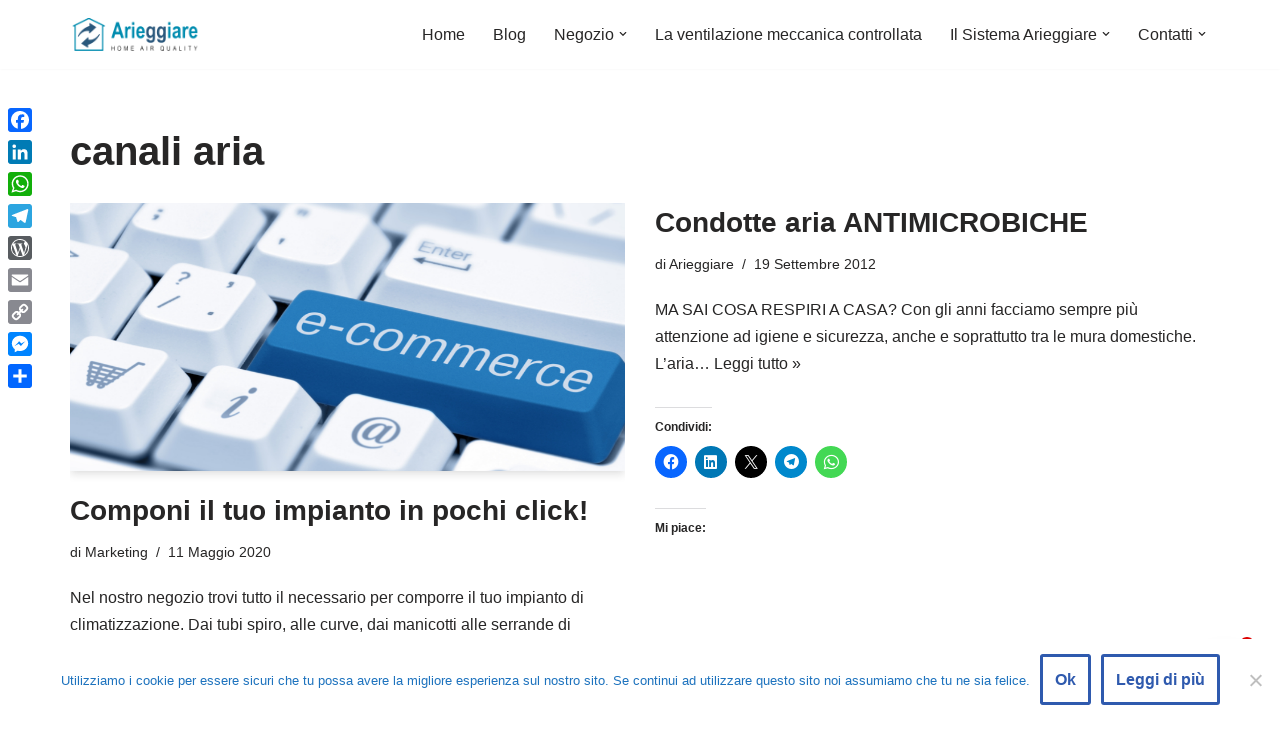

--- FILE ---
content_type: text/html; charset=UTF-8
request_url: https://www.arieggiare.it/tag/canali-aria/
body_size: 24623
content:
<!DOCTYPE html>
<html lang="it-IT">

<head>
	
	<meta charset="UTF-8">
	<meta name="viewport" content="width=device-width, initial-scale=1, minimum-scale=1">
	<link rel="profile" href="http://gmpg.org/xfn/11">
		<title>canali aria &#8211; Arieggiare | Specialisti in qualit&agrave; dell&#8217;aria</title>
<meta name='robots' content='max-image-preview:large' />
<script>window._wca = window._wca || [];</script>
<link rel='dns-prefetch' href='//static.addtoany.com' />
<link rel='dns-prefetch' href='//stats.wp.com' />
<link rel='dns-prefetch' href='//secure.gravatar.com' />
<link rel='dns-prefetch' href='//v0.wordpress.com' />
<link rel='dns-prefetch' href='//widgets.wp.com' />
<link rel='dns-prefetch' href='//s0.wp.com' />
<link rel='dns-prefetch' href='//0.gravatar.com' />
<link rel='dns-prefetch' href='//1.gravatar.com' />
<link rel='dns-prefetch' href='//2.gravatar.com' />
<link rel='dns-prefetch' href='//jetpack.wordpress.com' />
<link rel='dns-prefetch' href='//public-api.wordpress.com' />
<link rel='preconnect' href='//i0.wp.com' />
<link rel="alternate" type="application/rss+xml" title="Arieggiare | Specialisti in qualit&agrave; dell&#039;aria &raquo; Feed" href="https://www.arieggiare.it/feed/" />
<link rel="alternate" type="application/rss+xml" title="Arieggiare | Specialisti in qualit&agrave; dell&#039;aria &raquo; Feed dei commenti" href="https://www.arieggiare.it/comments/feed/" />
<link rel="alternate" type="application/rss+xml" title="Arieggiare | Specialisti in qualit&agrave; dell&#039;aria &raquo; canali aria Feed del tag" href="https://www.arieggiare.it/tag/canali-aria/feed/" />
<style id='wp-img-auto-sizes-contain-inline-css'>
img:is([sizes=auto i],[sizes^="auto," i]){contain-intrinsic-size:3000px 1500px}
/*# sourceURL=wp-img-auto-sizes-contain-inline-css */
</style>
<style id='wp-emoji-styles-inline-css'>

	img.wp-smiley, img.emoji {
		display: inline !important;
		border: none !important;
		box-shadow: none !important;
		height: 1em !important;
		width: 1em !important;
		margin: 0 0.07em !important;
		vertical-align: -0.1em !important;
		background: none !important;
		padding: 0 !important;
	}
/*# sourceURL=wp-emoji-styles-inline-css */
</style>
<style id='wp-block-library-inline-css'>
:root{--wp-block-synced-color:#7a00df;--wp-block-synced-color--rgb:122,0,223;--wp-bound-block-color:var(--wp-block-synced-color);--wp-editor-canvas-background:#ddd;--wp-admin-theme-color:#007cba;--wp-admin-theme-color--rgb:0,124,186;--wp-admin-theme-color-darker-10:#006ba1;--wp-admin-theme-color-darker-10--rgb:0,107,160.5;--wp-admin-theme-color-darker-20:#005a87;--wp-admin-theme-color-darker-20--rgb:0,90,135;--wp-admin-border-width-focus:2px}@media (min-resolution:192dpi){:root{--wp-admin-border-width-focus:1.5px}}.wp-element-button{cursor:pointer}:root .has-very-light-gray-background-color{background-color:#eee}:root .has-very-dark-gray-background-color{background-color:#313131}:root .has-very-light-gray-color{color:#eee}:root .has-very-dark-gray-color{color:#313131}:root .has-vivid-green-cyan-to-vivid-cyan-blue-gradient-background{background:linear-gradient(135deg,#00d084,#0693e3)}:root .has-purple-crush-gradient-background{background:linear-gradient(135deg,#34e2e4,#4721fb 50%,#ab1dfe)}:root .has-hazy-dawn-gradient-background{background:linear-gradient(135deg,#faaca8,#dad0ec)}:root .has-subdued-olive-gradient-background{background:linear-gradient(135deg,#fafae1,#67a671)}:root .has-atomic-cream-gradient-background{background:linear-gradient(135deg,#fdd79a,#004a59)}:root .has-nightshade-gradient-background{background:linear-gradient(135deg,#330968,#31cdcf)}:root .has-midnight-gradient-background{background:linear-gradient(135deg,#020381,#2874fc)}:root{--wp--preset--font-size--normal:16px;--wp--preset--font-size--huge:42px}.has-regular-font-size{font-size:1em}.has-larger-font-size{font-size:2.625em}.has-normal-font-size{font-size:var(--wp--preset--font-size--normal)}.has-huge-font-size{font-size:var(--wp--preset--font-size--huge)}.has-text-align-center{text-align:center}.has-text-align-left{text-align:left}.has-text-align-right{text-align:right}.has-fit-text{white-space:nowrap!important}#end-resizable-editor-section{display:none}.aligncenter{clear:both}.items-justified-left{justify-content:flex-start}.items-justified-center{justify-content:center}.items-justified-right{justify-content:flex-end}.items-justified-space-between{justify-content:space-between}.screen-reader-text{border:0;clip-path:inset(50%);height:1px;margin:-1px;overflow:hidden;padding:0;position:absolute;width:1px;word-wrap:normal!important}.screen-reader-text:focus{background-color:#ddd;clip-path:none;color:#444;display:block;font-size:1em;height:auto;left:5px;line-height:normal;padding:15px 23px 14px;text-decoration:none;top:5px;width:auto;z-index:100000}html :where(.has-border-color){border-style:solid}html :where([style*=border-top-color]){border-top-style:solid}html :where([style*=border-right-color]){border-right-style:solid}html :where([style*=border-bottom-color]){border-bottom-style:solid}html :where([style*=border-left-color]){border-left-style:solid}html :where([style*=border-width]){border-style:solid}html :where([style*=border-top-width]){border-top-style:solid}html :where([style*=border-right-width]){border-right-style:solid}html :where([style*=border-bottom-width]){border-bottom-style:solid}html :where([style*=border-left-width]){border-left-style:solid}html :where(img[class*=wp-image-]){height:auto;max-width:100%}:where(figure){margin:0 0 1em}html :where(.is-position-sticky){--wp-admin--admin-bar--position-offset:var(--wp-admin--admin-bar--height,0px)}@media screen and (max-width:600px){html :where(.is-position-sticky){--wp-admin--admin-bar--position-offset:0px}}

/*# sourceURL=wp-block-library-inline-css */
</style><style id='wp-block-heading-inline-css'>
h1:where(.wp-block-heading).has-background,h2:where(.wp-block-heading).has-background,h3:where(.wp-block-heading).has-background,h4:where(.wp-block-heading).has-background,h5:where(.wp-block-heading).has-background,h6:where(.wp-block-heading).has-background{padding:1.25em 2.375em}h1.has-text-align-left[style*=writing-mode]:where([style*=vertical-lr]),h1.has-text-align-right[style*=writing-mode]:where([style*=vertical-rl]),h2.has-text-align-left[style*=writing-mode]:where([style*=vertical-lr]),h2.has-text-align-right[style*=writing-mode]:where([style*=vertical-rl]),h3.has-text-align-left[style*=writing-mode]:where([style*=vertical-lr]),h3.has-text-align-right[style*=writing-mode]:where([style*=vertical-rl]),h4.has-text-align-left[style*=writing-mode]:where([style*=vertical-lr]),h4.has-text-align-right[style*=writing-mode]:where([style*=vertical-rl]),h5.has-text-align-left[style*=writing-mode]:where([style*=vertical-lr]),h5.has-text-align-right[style*=writing-mode]:where([style*=vertical-rl]),h6.has-text-align-left[style*=writing-mode]:where([style*=vertical-lr]),h6.has-text-align-right[style*=writing-mode]:where([style*=vertical-rl]){rotate:180deg}
/*# sourceURL=https://www.arieggiare.it/wp-includes/blocks/heading/style.min.css */
</style>
<style id='wp-block-paragraph-inline-css'>
.is-small-text{font-size:.875em}.is-regular-text{font-size:1em}.is-large-text{font-size:2.25em}.is-larger-text{font-size:3em}.has-drop-cap:not(:focus):first-letter{float:left;font-size:8.4em;font-style:normal;font-weight:100;line-height:.68;margin:.05em .1em 0 0;text-transform:uppercase}body.rtl .has-drop-cap:not(:focus):first-letter{float:none;margin-left:.1em}p.has-drop-cap.has-background{overflow:hidden}:root :where(p.has-background){padding:1.25em 2.375em}:where(p.has-text-color:not(.has-link-color)) a{color:inherit}p.has-text-align-left[style*="writing-mode:vertical-lr"],p.has-text-align-right[style*="writing-mode:vertical-rl"]{rotate:180deg}
/*# sourceURL=https://www.arieggiare.it/wp-includes/blocks/paragraph/style.min.css */
</style>
<style id='global-styles-inline-css'>
:root{--wp--preset--aspect-ratio--square: 1;--wp--preset--aspect-ratio--4-3: 4/3;--wp--preset--aspect-ratio--3-4: 3/4;--wp--preset--aspect-ratio--3-2: 3/2;--wp--preset--aspect-ratio--2-3: 2/3;--wp--preset--aspect-ratio--16-9: 16/9;--wp--preset--aspect-ratio--9-16: 9/16;--wp--preset--color--black: #000000;--wp--preset--color--cyan-bluish-gray: #abb8c3;--wp--preset--color--white: #ffffff;--wp--preset--color--pale-pink: #f78da7;--wp--preset--color--vivid-red: #cf2e2e;--wp--preset--color--luminous-vivid-orange: #ff6900;--wp--preset--color--luminous-vivid-amber: #fcb900;--wp--preset--color--light-green-cyan: #7bdcb5;--wp--preset--color--vivid-green-cyan: #00d084;--wp--preset--color--pale-cyan-blue: #8ed1fc;--wp--preset--color--vivid-cyan-blue: #0693e3;--wp--preset--color--vivid-purple: #9b51e0;--wp--preset--color--neve-link-color: var(--nv-primary-accent);--wp--preset--color--neve-link-hover-color: var(--nv-secondary-accent);--wp--preset--color--nv-site-bg: var(--nv-site-bg);--wp--preset--color--nv-light-bg: var(--nv-light-bg);--wp--preset--color--nv-dark-bg: var(--nv-dark-bg);--wp--preset--color--neve-text-color: var(--nv-text-color);--wp--preset--color--nv-text-dark-bg: var(--nv-text-dark-bg);--wp--preset--color--nv-c-1: var(--nv-c-1);--wp--preset--color--nv-c-2: var(--nv-c-2);--wp--preset--gradient--vivid-cyan-blue-to-vivid-purple: linear-gradient(135deg,rgb(6,147,227) 0%,rgb(155,81,224) 100%);--wp--preset--gradient--light-green-cyan-to-vivid-green-cyan: linear-gradient(135deg,rgb(122,220,180) 0%,rgb(0,208,130) 100%);--wp--preset--gradient--luminous-vivid-amber-to-luminous-vivid-orange: linear-gradient(135deg,rgb(252,185,0) 0%,rgb(255,105,0) 100%);--wp--preset--gradient--luminous-vivid-orange-to-vivid-red: linear-gradient(135deg,rgb(255,105,0) 0%,rgb(207,46,46) 100%);--wp--preset--gradient--very-light-gray-to-cyan-bluish-gray: linear-gradient(135deg,rgb(238,238,238) 0%,rgb(169,184,195) 100%);--wp--preset--gradient--cool-to-warm-spectrum: linear-gradient(135deg,rgb(74,234,220) 0%,rgb(151,120,209) 20%,rgb(207,42,186) 40%,rgb(238,44,130) 60%,rgb(251,105,98) 80%,rgb(254,248,76) 100%);--wp--preset--gradient--blush-light-purple: linear-gradient(135deg,rgb(255,206,236) 0%,rgb(152,150,240) 100%);--wp--preset--gradient--blush-bordeaux: linear-gradient(135deg,rgb(254,205,165) 0%,rgb(254,45,45) 50%,rgb(107,0,62) 100%);--wp--preset--gradient--luminous-dusk: linear-gradient(135deg,rgb(255,203,112) 0%,rgb(199,81,192) 50%,rgb(65,88,208) 100%);--wp--preset--gradient--pale-ocean: linear-gradient(135deg,rgb(255,245,203) 0%,rgb(182,227,212) 50%,rgb(51,167,181) 100%);--wp--preset--gradient--electric-grass: linear-gradient(135deg,rgb(202,248,128) 0%,rgb(113,206,126) 100%);--wp--preset--gradient--midnight: linear-gradient(135deg,rgb(2,3,129) 0%,rgb(40,116,252) 100%);--wp--preset--font-size--small: 13px;--wp--preset--font-size--medium: 20px;--wp--preset--font-size--large: 36px;--wp--preset--font-size--x-large: 42px;--wp--preset--spacing--20: 0.44rem;--wp--preset--spacing--30: 0.67rem;--wp--preset--spacing--40: 1rem;--wp--preset--spacing--50: 1.5rem;--wp--preset--spacing--60: 2.25rem;--wp--preset--spacing--70: 3.38rem;--wp--preset--spacing--80: 5.06rem;--wp--preset--shadow--natural: 6px 6px 9px rgba(0, 0, 0, 0.2);--wp--preset--shadow--deep: 12px 12px 50px rgba(0, 0, 0, 0.4);--wp--preset--shadow--sharp: 6px 6px 0px rgba(0, 0, 0, 0.2);--wp--preset--shadow--outlined: 6px 6px 0px -3px rgb(255, 255, 255), 6px 6px rgb(0, 0, 0);--wp--preset--shadow--crisp: 6px 6px 0px rgb(0, 0, 0);}:where(.is-layout-flex){gap: 0.5em;}:where(.is-layout-grid){gap: 0.5em;}body .is-layout-flex{display: flex;}.is-layout-flex{flex-wrap: wrap;align-items: center;}.is-layout-flex > :is(*, div){margin: 0;}body .is-layout-grid{display: grid;}.is-layout-grid > :is(*, div){margin: 0;}:where(.wp-block-columns.is-layout-flex){gap: 2em;}:where(.wp-block-columns.is-layout-grid){gap: 2em;}:where(.wp-block-post-template.is-layout-flex){gap: 1.25em;}:where(.wp-block-post-template.is-layout-grid){gap: 1.25em;}.has-black-color{color: var(--wp--preset--color--black) !important;}.has-cyan-bluish-gray-color{color: var(--wp--preset--color--cyan-bluish-gray) !important;}.has-white-color{color: var(--wp--preset--color--white) !important;}.has-pale-pink-color{color: var(--wp--preset--color--pale-pink) !important;}.has-vivid-red-color{color: var(--wp--preset--color--vivid-red) !important;}.has-luminous-vivid-orange-color{color: var(--wp--preset--color--luminous-vivid-orange) !important;}.has-luminous-vivid-amber-color{color: var(--wp--preset--color--luminous-vivid-amber) !important;}.has-light-green-cyan-color{color: var(--wp--preset--color--light-green-cyan) !important;}.has-vivid-green-cyan-color{color: var(--wp--preset--color--vivid-green-cyan) !important;}.has-pale-cyan-blue-color{color: var(--wp--preset--color--pale-cyan-blue) !important;}.has-vivid-cyan-blue-color{color: var(--wp--preset--color--vivid-cyan-blue) !important;}.has-vivid-purple-color{color: var(--wp--preset--color--vivid-purple) !important;}.has-neve-link-color-color{color: var(--wp--preset--color--neve-link-color) !important;}.has-neve-link-hover-color-color{color: var(--wp--preset--color--neve-link-hover-color) !important;}.has-nv-site-bg-color{color: var(--wp--preset--color--nv-site-bg) !important;}.has-nv-light-bg-color{color: var(--wp--preset--color--nv-light-bg) !important;}.has-nv-dark-bg-color{color: var(--wp--preset--color--nv-dark-bg) !important;}.has-neve-text-color-color{color: var(--wp--preset--color--neve-text-color) !important;}.has-nv-text-dark-bg-color{color: var(--wp--preset--color--nv-text-dark-bg) !important;}.has-nv-c-1-color{color: var(--wp--preset--color--nv-c-1) !important;}.has-nv-c-2-color{color: var(--wp--preset--color--nv-c-2) !important;}.has-black-background-color{background-color: var(--wp--preset--color--black) !important;}.has-cyan-bluish-gray-background-color{background-color: var(--wp--preset--color--cyan-bluish-gray) !important;}.has-white-background-color{background-color: var(--wp--preset--color--white) !important;}.has-pale-pink-background-color{background-color: var(--wp--preset--color--pale-pink) !important;}.has-vivid-red-background-color{background-color: var(--wp--preset--color--vivid-red) !important;}.has-luminous-vivid-orange-background-color{background-color: var(--wp--preset--color--luminous-vivid-orange) !important;}.has-luminous-vivid-amber-background-color{background-color: var(--wp--preset--color--luminous-vivid-amber) !important;}.has-light-green-cyan-background-color{background-color: var(--wp--preset--color--light-green-cyan) !important;}.has-vivid-green-cyan-background-color{background-color: var(--wp--preset--color--vivid-green-cyan) !important;}.has-pale-cyan-blue-background-color{background-color: var(--wp--preset--color--pale-cyan-blue) !important;}.has-vivid-cyan-blue-background-color{background-color: var(--wp--preset--color--vivid-cyan-blue) !important;}.has-vivid-purple-background-color{background-color: var(--wp--preset--color--vivid-purple) !important;}.has-neve-link-color-background-color{background-color: var(--wp--preset--color--neve-link-color) !important;}.has-neve-link-hover-color-background-color{background-color: var(--wp--preset--color--neve-link-hover-color) !important;}.has-nv-site-bg-background-color{background-color: var(--wp--preset--color--nv-site-bg) !important;}.has-nv-light-bg-background-color{background-color: var(--wp--preset--color--nv-light-bg) !important;}.has-nv-dark-bg-background-color{background-color: var(--wp--preset--color--nv-dark-bg) !important;}.has-neve-text-color-background-color{background-color: var(--wp--preset--color--neve-text-color) !important;}.has-nv-text-dark-bg-background-color{background-color: var(--wp--preset--color--nv-text-dark-bg) !important;}.has-nv-c-1-background-color{background-color: var(--wp--preset--color--nv-c-1) !important;}.has-nv-c-2-background-color{background-color: var(--wp--preset--color--nv-c-2) !important;}.has-black-border-color{border-color: var(--wp--preset--color--black) !important;}.has-cyan-bluish-gray-border-color{border-color: var(--wp--preset--color--cyan-bluish-gray) !important;}.has-white-border-color{border-color: var(--wp--preset--color--white) !important;}.has-pale-pink-border-color{border-color: var(--wp--preset--color--pale-pink) !important;}.has-vivid-red-border-color{border-color: var(--wp--preset--color--vivid-red) !important;}.has-luminous-vivid-orange-border-color{border-color: var(--wp--preset--color--luminous-vivid-orange) !important;}.has-luminous-vivid-amber-border-color{border-color: var(--wp--preset--color--luminous-vivid-amber) !important;}.has-light-green-cyan-border-color{border-color: var(--wp--preset--color--light-green-cyan) !important;}.has-vivid-green-cyan-border-color{border-color: var(--wp--preset--color--vivid-green-cyan) !important;}.has-pale-cyan-blue-border-color{border-color: var(--wp--preset--color--pale-cyan-blue) !important;}.has-vivid-cyan-blue-border-color{border-color: var(--wp--preset--color--vivid-cyan-blue) !important;}.has-vivid-purple-border-color{border-color: var(--wp--preset--color--vivid-purple) !important;}.has-neve-link-color-border-color{border-color: var(--wp--preset--color--neve-link-color) !important;}.has-neve-link-hover-color-border-color{border-color: var(--wp--preset--color--neve-link-hover-color) !important;}.has-nv-site-bg-border-color{border-color: var(--wp--preset--color--nv-site-bg) !important;}.has-nv-light-bg-border-color{border-color: var(--wp--preset--color--nv-light-bg) !important;}.has-nv-dark-bg-border-color{border-color: var(--wp--preset--color--nv-dark-bg) !important;}.has-neve-text-color-border-color{border-color: var(--wp--preset--color--neve-text-color) !important;}.has-nv-text-dark-bg-border-color{border-color: var(--wp--preset--color--nv-text-dark-bg) !important;}.has-nv-c-1-border-color{border-color: var(--wp--preset--color--nv-c-1) !important;}.has-nv-c-2-border-color{border-color: var(--wp--preset--color--nv-c-2) !important;}.has-vivid-cyan-blue-to-vivid-purple-gradient-background{background: var(--wp--preset--gradient--vivid-cyan-blue-to-vivid-purple) !important;}.has-light-green-cyan-to-vivid-green-cyan-gradient-background{background: var(--wp--preset--gradient--light-green-cyan-to-vivid-green-cyan) !important;}.has-luminous-vivid-amber-to-luminous-vivid-orange-gradient-background{background: var(--wp--preset--gradient--luminous-vivid-amber-to-luminous-vivid-orange) !important;}.has-luminous-vivid-orange-to-vivid-red-gradient-background{background: var(--wp--preset--gradient--luminous-vivid-orange-to-vivid-red) !important;}.has-very-light-gray-to-cyan-bluish-gray-gradient-background{background: var(--wp--preset--gradient--very-light-gray-to-cyan-bluish-gray) !important;}.has-cool-to-warm-spectrum-gradient-background{background: var(--wp--preset--gradient--cool-to-warm-spectrum) !important;}.has-blush-light-purple-gradient-background{background: var(--wp--preset--gradient--blush-light-purple) !important;}.has-blush-bordeaux-gradient-background{background: var(--wp--preset--gradient--blush-bordeaux) !important;}.has-luminous-dusk-gradient-background{background: var(--wp--preset--gradient--luminous-dusk) !important;}.has-pale-ocean-gradient-background{background: var(--wp--preset--gradient--pale-ocean) !important;}.has-electric-grass-gradient-background{background: var(--wp--preset--gradient--electric-grass) !important;}.has-midnight-gradient-background{background: var(--wp--preset--gradient--midnight) !important;}.has-small-font-size{font-size: var(--wp--preset--font-size--small) !important;}.has-medium-font-size{font-size: var(--wp--preset--font-size--medium) !important;}.has-large-font-size{font-size: var(--wp--preset--font-size--large) !important;}.has-x-large-font-size{font-size: var(--wp--preset--font-size--x-large) !important;}
/*# sourceURL=global-styles-inline-css */
</style>

<style id='classic-theme-styles-inline-css'>
/*! This file is auto-generated */
.wp-block-button__link{color:#fff;background-color:#32373c;border-radius:9999px;box-shadow:none;text-decoration:none;padding:calc(.667em + 2px) calc(1.333em + 2px);font-size:1.125em}.wp-block-file__button{background:#32373c;color:#fff;text-decoration:none}
/*# sourceURL=/wp-includes/css/classic-themes.min.css */
</style>
<link rel='stylesheet' id='cookie-notice-front-css' href='https://www.arieggiare.it/wp-content/plugins/cookie-notice/css/front.min.css?ver=2.5.11' media='all' />
<link rel='stylesheet' id='wpsm_counter-font-awesome-front-css' href='https://www.arieggiare.it/wp-content/plugins/counter-number-showcase/assets/css/font-awesome/css/font-awesome.min.css?ver=6.9' media='all' />
<link rel='stylesheet' id='wpsm_counter_bootstrap-front-css' href='https://www.arieggiare.it/wp-content/plugins/counter-number-showcase/assets/css/bootstrap-front.css?ver=6.9' media='all' />
<link rel='stylesheet' id='wpsm_counter_column-css' href='https://www.arieggiare.it/wp-content/plugins/counter-number-showcase/assets/css/counter-column.css?ver=6.9' media='all' />
<link rel='stylesheet' id='woocommerce-layout-css' href='https://www.arieggiare.it/wp-content/plugins/woocommerce/assets/css/woocommerce-layout.css?ver=10.4.3' media='all' />
<style id='woocommerce-layout-inline-css'>

	.infinite-scroll .woocommerce-pagination {
		display: none;
	}
/*# sourceURL=woocommerce-layout-inline-css */
</style>
<link rel='stylesheet' id='woocommerce-smallscreen-css' href='https://www.arieggiare.it/wp-content/plugins/woocommerce/assets/css/woocommerce-smallscreen.css?ver=10.4.3' media='only screen and (max-width: 768px)' />
<link rel='stylesheet' id='woocommerce-general-css' href='https://www.arieggiare.it/wp-content/plugins/woocommerce/assets/css/woocommerce.css?ver=10.4.3' media='all' />
<style id='woocommerce-inline-inline-css'>
.woocommerce form .form-row .required { visibility: visible; }
/*# sourceURL=woocommerce-inline-inline-css */
</style>
<link rel='stylesheet' id='netsgroup-wc-igfs-css' href='https://www.arieggiare.it/wp-content/plugins/wordpress/public/css/netsgroup-wc-igfs-public.css?ver=2.0.5' media='all' />
<link rel='stylesheet' id='neve-woocommerce-css' href='https://www.arieggiare.it/wp-content/themes/neve/assets/css/woocommerce.min.css?ver=4.2.2' media='all' />
<link rel='stylesheet' id='neve-style-css' href='https://www.arieggiare.it/wp-content/themes/neve/style-main-new.min.css?ver=4.2.2' media='all' />
<style id='neve-style-inline-css'>
.is-menu-sidebar .header-menu-sidebar { visibility: visible; }.is-menu-sidebar.menu_sidebar_slide_left .header-menu-sidebar { transform: translate3d(0, 0, 0); left: 0; }.is-menu-sidebar.menu_sidebar_slide_right .header-menu-sidebar { transform: translate3d(0, 0, 0); right: 0; }.is-menu-sidebar.menu_sidebar_pull_right .header-menu-sidebar, .is-menu-sidebar.menu_sidebar_pull_left .header-menu-sidebar { transform: translateX(0); }.is-menu-sidebar.menu_sidebar_dropdown .header-menu-sidebar { height: auto; }.is-menu-sidebar.menu_sidebar_dropdown .header-menu-sidebar-inner { max-height: 400px; padding: 20px 0; }.is-menu-sidebar.menu_sidebar_full_canvas .header-menu-sidebar { opacity: 1; }.header-menu-sidebar .menu-item-nav-search:not(.floating) { pointer-events: none; }.header-menu-sidebar .menu-item-nav-search .is-menu-sidebar { pointer-events: unset; }@media screen and (max-width: 960px) { .builder-item.cr .item--inner { --textalign: center; --justify: center; } }
.nv-meta-list li.meta:not(:last-child):after { content:"/" }.nv-meta-list .no-mobile{
			display:none;
		}.nv-meta-list li.last::after{
			content: ""!important;
		}@media (min-width: 769px) {
			.nv-meta-list .no-mobile {
				display: inline-block;
			}
			.nv-meta-list li.last:not(:last-child)::after {
		 		content: "/" !important;
			}
		}
 :root{ --container: 748px;--postwidth:100%; --primarybtnbg: var(--nv-primary-accent); --primarybtnhoverbg: var(--nv-primary-accent); --primarybtncolor: #fff; --secondarybtncolor: var(--nv-primary-accent); --primarybtnhovercolor: #fff; --secondarybtnhovercolor: var(--nv-primary-accent);--primarybtnborderradius:3px;--secondarybtnborderradius:3px;--secondarybtnborderwidth:3px;--btnpadding:13px 15px;--primarybtnpadding:13px 15px;--secondarybtnpadding:calc(13px - 3px) calc(15px - 3px); --bodyfontfamily: Arial,Helvetica,sans-serif; --bodyfontsize: 15px; --bodylineheight: 1.6; --bodyletterspacing: 0px; --bodyfontweight: 400; --h1fontsize: 36px; --h1fontweight: 700; --h1lineheight: 1.2; --h1letterspacing: 0px; --h1texttransform: none; --h2fontsize: 28px; --h2fontweight: 700; --h2lineheight: 1.3; --h2letterspacing: 0px; --h2texttransform: none; --h3fontsize: 24px; --h3fontweight: 700; --h3lineheight: 1.4; --h3letterspacing: 0px; --h3texttransform: none; --h4fontsize: 20px; --h4fontweight: 700; --h4lineheight: 1.6; --h4letterspacing: 0px; --h4texttransform: none; --h5fontsize: 16px; --h5fontweight: 700; --h5lineheight: 1.6; --h5letterspacing: 0px; --h5texttransform: none; --h6fontsize: 14px; --h6fontweight: 700; --h6lineheight: 1.6; --h6letterspacing: 0px; --h6texttransform: none;--formfieldborderwidth:2px;--formfieldborderradius:3px; --formfieldbgcolor: var(--nv-site-bg); --formfieldbordercolor: #dddddd; --formfieldcolor: var(--nv-text-color);--formfieldpadding:10px 12px; } .nv-index-posts{ --borderradius:0px; } .has-neve-button-color-color{ color: var(--nv-primary-accent)!important; } .has-neve-button-color-background-color{ background-color: var(--nv-primary-accent)!important; } .single-post-container .alignfull > [class*="__inner-container"], .single-post-container .alignwide > [class*="__inner-container"]{ max-width:718px } .single-product .alignfull > [class*="__inner-container"], .single-product .alignwide > [class*="__inner-container"]{ max-width:718px } .nv-meta-list{ --avatarsize: 20px; } .single .nv-meta-list{ --avatarsize: 20px; } .neve-main{ --boxshadow:0 3px 6px -5px rgba(0, 0, 0, 0.1), 0 4px 8px rgba(0, 0, 0, 0.1); } .nv-is-boxed.nv-comments-wrap{ --padding:20px; } .nv-is-boxed.comment-respond{ --padding:20px; } .single:not(.single-product), .page{ --c-vspace:0 0 0 0;; } .scroll-to-top{ --color: var(--nv-text-dark-bg);--padding:8px 10px; --borderradius: 3px; --bgcolor: var(--nv-primary-accent); --hovercolor: var(--nv-text-dark-bg); --hoverbgcolor: var(--nv-primary-accent);--size:16px; } .global-styled{ --bgcolor: var(--nv-site-bg); } .header-top{ --rowbcolor: var(--nv-light-bg); --color: var(--nv-text-color); --bgcolor: var(--nv-site-bg); } .header-main{ --rowbcolor: var(--nv-light-bg); --color: var(--nv-text-color); --bgcolor: var(--nv-site-bg); } .header-bottom{ --rowbcolor: var(--nv-light-bg); --color: var(--nv-text-color); --bgcolor: var(--nv-site-bg); } .header-menu-sidebar-bg{ --justify: flex-start; --textalign: left;--flexg: 1;--wrapdropdownwidth: auto; --color: var(--nv-text-color); --bgcolor: var(--nv-site-bg); } .header-menu-sidebar{ width: 360px; } .builder-item--logo{ --maxwidth: 120px; --fs: 24px;--padding:10px 0;--margin:0; --textalign: left;--justify: flex-start; } .builder-item--nav-icon,.header-menu-sidebar .close-sidebar-panel .navbar-toggle{ --borderradius:0; } .builder-item--nav-icon{ --label-margin:0 5px 0 0;;--padding:10px 15px;--margin:0; } .builder-item--primary-menu{ --hovercolor: var(--nv-secondary-accent); --hovertextcolor: var(--nv-text-color); --activecolor: var(--nv-primary-accent); --spacing: 20px; --height: 25px;--padding:0;--margin:0; --fontsize: 1em; --lineheight: 1.6; --letterspacing: 0px; --fontweight: 500; --texttransform: none; --iconsize: 1em; } .hfg-is-group.has-primary-menu .inherit-ff{ --inheritedfw: 500; } .builder-item--header_search_responsive{ --iconsize: 15px; --formfieldfontsize: 14px;--formfieldborderwidth:2px;--formfieldborderradius:2px; --height: 40px;--padding:0 10px;--margin:0; } .footer-top-inner .row{ grid-template-columns:1fr 1fr 1fr; --valign: flex-start; } .footer-top{ --rowbcolor: var(--nv-light-bg); --color: var(--nv-text-color); --bgcolor: #67c1da; } .footer-main-inner .row{ grid-template-columns:1fr 1fr 1fr; --valign: flex-start; } .footer-main{ --rowbcolor: var(--nv-light-bg); --color: var(--nv-text-color); --bgcolor: var(--nv-site-bg); } .footer-bottom-inner .row{ grid-template-columns:1fr 1fr 1fr; --valign: flex-start; } .footer-bottom{ --rowbcolor: var(--nv-light-bg); --color: #ffffff; --bgcolor: #000000; } .builder-item--footer-one-widgets{ --padding:0;--margin:0; --textalign: left;--justify: flex-start; } .builder-item--footer-two-widgets{ --padding:0;--margin:0; --textalign: left;--justify: flex-start; } .builder-item--footer-three-widgets{ --padding:0;--margin:0; --textalign: left;--justify: flex-start; } @media(min-width: 576px){ :root{ --container: 992px;--postwidth:50%;--btnpadding:13px 15px;--primarybtnpadding:13px 15px;--secondarybtnpadding:calc(13px - 3px) calc(15px - 3px); --bodyfontsize: 16px; --bodylineheight: 1.6; --bodyletterspacing: 0px; --h1fontsize: 38px; --h1lineheight: 1.2; --h1letterspacing: 0px; --h2fontsize: 30px; --h2lineheight: 1.2; --h2letterspacing: 0px; --h3fontsize: 26px; --h3lineheight: 1.4; --h3letterspacing: 0px; --h4fontsize: 22px; --h4lineheight: 1.5; --h4letterspacing: 0px; --h5fontsize: 18px; --h5lineheight: 1.6; --h5letterspacing: 0px; --h6fontsize: 14px; --h6lineheight: 1.6; --h6letterspacing: 0px; } .single-post-container .alignfull > [class*="__inner-container"], .single-post-container .alignwide > [class*="__inner-container"]{ max-width:962px } .single-product .alignfull > [class*="__inner-container"], .single-product .alignwide > [class*="__inner-container"]{ max-width:962px } .nv-meta-list{ --avatarsize: 20px; } .single .nv-meta-list{ --avatarsize: 20px; } .nv-is-boxed.nv-comments-wrap{ --padding:30px; } .nv-is-boxed.comment-respond{ --padding:30px; } .single:not(.single-product), .page{ --c-vspace:0 0 0 0;; } .scroll-to-top{ --padding:8px 10px;--size:16px; } .header-menu-sidebar-bg{ --justify: flex-start; --textalign: left;--flexg: 1;--wrapdropdownwidth: auto; } .header-menu-sidebar{ width: 360px; } .builder-item--logo{ --maxwidth: 120px; --fs: 24px;--padding:10px 0;--margin:0; --textalign: left;--justify: flex-start; } .builder-item--nav-icon{ --label-margin:0 5px 0 0;;--padding:10px 15px;--margin:0; } .builder-item--primary-menu{ --spacing: 20px; --height: 25px;--padding:0;--margin:0; --fontsize: 1em; --lineheight: 1.6; --letterspacing: 0px; --iconsize: 1em; } .builder-item--header_search_responsive{ --formfieldfontsize: 14px;--formfieldborderwidth:2px;--formfieldborderradius:2px; --height: 40px;--padding:0 10px;--margin:0; } .builder-item--footer-one-widgets{ --padding:0;--margin:0; --textalign: left;--justify: flex-start; } .builder-item--footer-two-widgets{ --padding:0;--margin:0; --textalign: left;--justify: flex-start; } .builder-item--footer-three-widgets{ --padding:0;--margin:0; --textalign: left;--justify: flex-start; } }@media(min-width: 960px){ :root{ --container: 1170px;--postwidth:50%;--btnpadding:13px 15px;--primarybtnpadding:13px 15px;--secondarybtnpadding:calc(13px - 3px) calc(15px - 3px); --bodyfontsize: 16px; --bodylineheight: 1.7; --bodyletterspacing: 0px; --h1fontsize: 40px; --h1lineheight: 1.1; --h1letterspacing: 0px; --h2fontsize: 32px; --h2lineheight: 1.2; --h2letterspacing: 0px; --h3fontsize: 28px; --h3lineheight: 1.4; --h3letterspacing: 0px; --h4fontsize: 24px; --h4lineheight: 1.5; --h4letterspacing: 0px; --h5fontsize: 20px; --h5lineheight: 1.6; --h5letterspacing: 0px; --h6fontsize: 16px; --h6lineheight: 1.6; --h6letterspacing: 0px; } body:not(.single):not(.archive):not(.blog):not(.search):not(.error404) .neve-main > .container .col, body.post-type-archive-course .neve-main > .container .col, body.post-type-archive-llms_membership .neve-main > .container .col{ max-width: 100%; } body:not(.single):not(.archive):not(.blog):not(.search):not(.error404) .nv-sidebar-wrap, body.post-type-archive-course .nv-sidebar-wrap, body.post-type-archive-llms_membership .nv-sidebar-wrap{ max-width: 0%; } .neve-main > .archive-container .nv-index-posts.col{ max-width: 100%; } .neve-main > .archive-container .nv-sidebar-wrap{ max-width: 0%; } .neve-main > .single-post-container .nv-single-post-wrap.col{ max-width: 70%; } .single-post-container .alignfull > [class*="__inner-container"], .single-post-container .alignwide > [class*="__inner-container"]{ max-width:789px } .container-fluid.single-post-container .alignfull > [class*="__inner-container"], .container-fluid.single-post-container .alignwide > [class*="__inner-container"]{ max-width:calc(70% + 15px) } .neve-main > .single-post-container .nv-sidebar-wrap{ max-width: 30%; } .archive.woocommerce .neve-main > .shop-container .nv-shop.col{ max-width: 70%; } .archive.woocommerce .neve-main > .shop-container .nv-sidebar-wrap{ max-width: 30%; } .single-product .neve-main > .shop-container .nv-shop.col{ max-width: 100%; } .single-product .alignfull > [class*="__inner-container"], .single-product .alignwide > [class*="__inner-container"]{ max-width:1140px } .single-product .container-fluid .alignfull > [class*="__inner-container"], .single-product .alignwide > [class*="__inner-container"]{ max-width:calc(100% + 15px) } .single-product .neve-main > .shop-container .nv-sidebar-wrap{ max-width: 0%; } .nv-meta-list{ --avatarsize: 20px; } .single .nv-meta-list{ --avatarsize: 20px; } .nv-is-boxed.nv-comments-wrap{ --padding:40px; } .nv-is-boxed.comment-respond{ --padding:40px; } .single:not(.single-product), .page{ --c-vspace:0 0 0 0;; } .scroll-to-top{ --padding:8px 10px;--size:16px; } .header-menu-sidebar-bg{ --justify: flex-start; --textalign: left;--flexg: 1;--wrapdropdownwidth: auto; } .header-menu-sidebar{ width: 360px; } .builder-item--logo{ --maxwidth: 130px; --fs: 24px;--padding:10px 0;--margin:0; --textalign: left;--justify: flex-start; } .builder-item--nav-icon{ --label-margin:0 5px 0 0;;--padding:10px 15px;--margin:0; } .builder-item--primary-menu{ --spacing: 20px; --height: 25px;--padding:0;--margin:0; --fontsize: 1em; --lineheight: 1.6; --letterspacing: 0px; --iconsize: 1em; } .builder-item--header_search_responsive{ --formfieldfontsize: 14px;--formfieldborderwidth:2px;--formfieldborderradius:2px; --height: 40px;--padding:0 10px;--margin:0; } .builder-item--footer-one-widgets{ --padding:0;--margin:0; --textalign: left;--justify: flex-start; } .builder-item--footer-two-widgets{ --padding:0;--margin:0; --textalign: left;--justify: flex-start; } .builder-item--footer-three-widgets{ --padding:0;--margin:0; --textalign: left;--justify: flex-start; } }.scroll-to-top {right: 20px; border: none; position: fixed; bottom: 30px; display: none; opacity: 0; visibility: hidden; transition: opacity 0.3s ease-in-out, visibility 0.3s ease-in-out; align-items: center; justify-content: center; z-index: 999; } @supports (-webkit-overflow-scrolling: touch) { .scroll-to-top { bottom: 74px; } } .scroll-to-top.image { background-position: center; } .scroll-to-top .scroll-to-top-image { width: 100%; height: 100%; } .scroll-to-top .scroll-to-top-label { margin: 0; padding: 5px; } .scroll-to-top:hover { text-decoration: none; } .scroll-to-top.scroll-to-top-left {left: 20px; right: unset;} .scroll-to-top.scroll-show-mobile { display: flex; } @media (min-width: 960px) { .scroll-to-top { display: flex; } }.scroll-to-top { color: var(--color); padding: var(--padding); border-radius: var(--borderradius); background: var(--bgcolor); } .scroll-to-top:hover, .scroll-to-top:focus { color: var(--hovercolor); background: var(--hoverbgcolor); } .scroll-to-top-icon, .scroll-to-top.image .scroll-to-top-image { width: var(--size); height: var(--size); } .scroll-to-top-image { background-image: var(--bgimage); background-size: cover; }:root{--nv-primary-accent:#2f5aae;--nv-secondary-accent:#2f5aae;--nv-site-bg:#ffffff;--nv-light-bg:#f4f5f7;--nv-dark-bg:#121212;--nv-text-color:#272626;--nv-text-dark-bg:#ffffff;--nv-c-1:#9463ae;--nv-c-2:#be574b;--nv-fallback-ff:Arial, Helvetica, sans-serif;}
/*# sourceURL=neve-style-inline-css */
</style>
<link rel='stylesheet' id='jetpack_likes-css' href='https://www.arieggiare.it/wp-content/plugins/jetpack/modules/likes/style.css?ver=15.4' media='all' />
<link rel='stylesheet' id='chaty-front-css-css' href='https://www.arieggiare.it/wp-content/plugins/chaty/css/chaty-front.min.css?ver=3.5.11711016463' media='all' />
<link rel='stylesheet' id='addtoany-css' href='https://www.arieggiare.it/wp-content/plugins/add-to-any/addtoany.min.css?ver=1.16' media='all' />
<style id='addtoany-inline-css'>
@media screen and (max-width:980px){
.a2a_floating_style.a2a_vertical_style{display:none;}
}
/*# sourceURL=addtoany-inline-css */
</style>
<link rel='stylesheet' id='sharedaddy-css' href='https://www.arieggiare.it/wp-content/plugins/jetpack/modules/sharedaddy/sharing.css?ver=15.4' media='all' />
<link rel='stylesheet' id='social-logos-css' href='https://www.arieggiare.it/wp-content/plugins/jetpack/_inc/social-logos/social-logos.min.css?ver=15.4' media='all' />
<script id="addtoany-core-js-before">
window.a2a_config=window.a2a_config||{};a2a_config.callbacks=[];a2a_config.overlays=[];a2a_config.templates={};a2a_localize = {
	Share: "Condividi",
	Save: "Salva",
	Subscribe: "Abbonati",
	Email: "Email",
	Bookmark: "Segnalibro",
	ShowAll: "espandi",
	ShowLess: "comprimi",
	FindServices: "Trova servizi",
	FindAnyServiceToAddTo: "Trova subito un servizio da aggiungere",
	PoweredBy: "Powered by",
	ShareViaEmail: "Condividi via email",
	SubscribeViaEmail: "Iscriviti via email",
	BookmarkInYourBrowser: "Aggiungi ai segnalibri",
	BookmarkInstructions: "Premi Ctrl+D o \u2318+D per mettere questa pagina nei preferiti",
	AddToYourFavorites: "Aggiungi ai favoriti",
	SendFromWebOrProgram: "Invia da qualsiasi indirizzo email o programma di posta elettronica",
	EmailProgram: "Programma di posta elettronica",
	More: "Di più&#8230;",
	ThanksForSharing: "Grazie per la condivisione!",
	ThanksForFollowing: "Grazie per il following!"
};


//# sourceURL=addtoany-core-js-before
</script>
<script defer src="https://static.addtoany.com/menu/page.js" id="addtoany-core-js"></script>
<script src="https://www.arieggiare.it/wp-includes/js/jquery/jquery.min.js?ver=3.7.1" id="jquery-core-js"></script>
<script src="https://www.arieggiare.it/wp-includes/js/jquery/jquery-migrate.min.js?ver=3.4.1" id="jquery-migrate-js"></script>
<script defer src="https://www.arieggiare.it/wp-content/plugins/add-to-any/addtoany.min.js?ver=1.1" id="addtoany-jquery-js"></script>
<script id="cookie-notice-front-js-before">
var cnArgs = {"ajaxUrl":"https:\/\/www.arieggiare.it\/wp-admin\/admin-ajax.php","nonce":"4851853fd6","hideEffect":"fade","position":"bottom","onScroll":false,"onScrollOffset":100,"onClick":false,"cookieName":"cookie_notice_accepted","cookieTime":15811200,"cookieTimeRejected":2592000,"globalCookie":false,"redirection":false,"cache":false,"revokeCookies":false,"revokeCookiesOpt":"automatic"};

//# sourceURL=cookie-notice-front-js-before
</script>
<script src="https://www.arieggiare.it/wp-content/plugins/cookie-notice/js/front.min.js?ver=2.5.11" id="cookie-notice-front-js"></script>
<script id="tp-js-js-extra">
var trustpilot_settings = {"key":"","TrustpilotScriptUrl":"https://invitejs.trustpilot.com/tp.min.js","IntegrationAppUrl":"//ecommscript-integrationapp.trustpilot.com","PreviewScriptUrl":"//ecommplugins-scripts.trustpilot.com/v2.1/js/preview.min.js","PreviewCssUrl":"//ecommplugins-scripts.trustpilot.com/v2.1/css/preview.min.css","PreviewWPCssUrl":"//ecommplugins-scripts.trustpilot.com/v2.1/css/preview_wp.css","WidgetScriptUrl":"//widget.trustpilot.com/bootstrap/v5/tp.widget.bootstrap.min.js"};
//# sourceURL=tp-js-js-extra
</script>
<script src="https://www.arieggiare.it/wp-content/plugins/trustpilot-reviews/review/assets/js/headerScript.min.js?ver=1.0&#039; async=&#039;async" id="tp-js-js"></script>
<script src="https://www.arieggiare.it/wp-content/plugins/woocommerce/assets/js/jquery-blockui/jquery.blockUI.min.js?ver=2.7.0-wc.10.4.3" id="wc-jquery-blockui-js" defer data-wp-strategy="defer"></script>
<script id="wc-add-to-cart-js-extra">
var wc_add_to_cart_params = {"ajax_url":"/wp-admin/admin-ajax.php","wc_ajax_url":"/?wc-ajax=%%endpoint%%","i18n_view_cart":"Visualizza carrello","cart_url":"https://www.arieggiare.it/carrello/","is_cart":"","cart_redirect_after_add":"yes"};
//# sourceURL=wc-add-to-cart-js-extra
</script>
<script src="https://www.arieggiare.it/wp-content/plugins/woocommerce/assets/js/frontend/add-to-cart.min.js?ver=10.4.3" id="wc-add-to-cart-js" defer data-wp-strategy="defer"></script>
<script src="https://www.arieggiare.it/wp-content/plugins/woocommerce/assets/js/js-cookie/js.cookie.min.js?ver=2.1.4-wc.10.4.3" id="wc-js-cookie-js" defer data-wp-strategy="defer"></script>
<script id="woocommerce-js-extra">
var woocommerce_params = {"ajax_url":"/wp-admin/admin-ajax.php","wc_ajax_url":"/?wc-ajax=%%endpoint%%","i18n_password_show":"Mostra password","i18n_password_hide":"Nascondi password"};
//# sourceURL=woocommerce-js-extra
</script>
<script src="https://www.arieggiare.it/wp-content/plugins/woocommerce/assets/js/frontend/woocommerce.min.js?ver=10.4.3" id="woocommerce-js" defer data-wp-strategy="defer"></script>
<script src="https://www.arieggiare.it/wp-content/plugins/wordpress/public/js/netsgroup-wc-igfs-public.js?ver=2.0.5" id="netsgroup-wc-igfs-js"></script>
<script src="https://stats.wp.com/s-202604.js" id="woocommerce-analytics-js" defer data-wp-strategy="defer"></script>
<link rel="https://api.w.org/" href="https://www.arieggiare.it/wp-json/" /><link rel="alternate" title="JSON" type="application/json" href="https://www.arieggiare.it/wp-json/wp/v2/tags/164" /><link rel="EditURI" type="application/rsd+xml" title="RSD" href="https://www.arieggiare.it/xmlrpc.php?rsd" />
<meta name="generator" content="WordPress 6.9" />
<meta name="generator" content="WooCommerce 10.4.3" />
<script type="text/javascript">window.ccb_nonces = {"ccb_payment":"e7b330ae01","ccb_contact_form":"6afd25bd1f","ccb_woo_checkout":"255522dc5a","ccb_add_order":"05c95e1594","ccb_orders":"6080be8188","ccb_send_invoice":"c000c1af4e","ccb_get_invoice":"50b4548803","ccb_wp_hook_nonce":"2bcaa279b8","ccb_razorpay_receive":"437fcfbbb4","ccb_woocommerce_payment":"9ae36b8cdd","ccb_calc_views":"665b21a28f","ccb_calc_interactions":"f44ed7b82c"};</script>	<style>img#wpstats{display:none}</style>
			<noscript><style>.woocommerce-product-gallery{ opacity: 1 !important; }</style></noscript>
	
<!-- Jetpack Open Graph Tags -->
<meta property="og:type" content="website" />
<meta property="og:title" content="canali aria &#8211; Arieggiare | Specialisti in qualit&agrave; dell&#8217;aria" />
<meta property="og:url" content="https://www.arieggiare.it/tag/canali-aria/" />
<meta property="og:site_name" content="Arieggiare | Specialisti in qualit&agrave; dell&#039;aria" />
<meta property="og:image" content="https://i0.wp.com/www.arieggiare.it/wp-content/uploads/2017/02/cropped-logo_arieggiare-No-Sfondo.png?fit=1184%2C296&#038;ssl=1" />
<meta property="og:image:width" content="1184" />
<meta property="og:image:height" content="296" />
<meta property="og:image:alt" content="" />
<meta property="og:locale" content="it_IT" />

<!-- End Jetpack Open Graph Tags -->
<link rel="icon" href="https://i0.wp.com/www.arieggiare.it/wp-content/uploads/2017/02/ArieggiareSoloCasa500x500.png?fit=32%2C32&#038;ssl=1" sizes="32x32" />
<link rel="icon" href="https://i0.wp.com/www.arieggiare.it/wp-content/uploads/2017/02/ArieggiareSoloCasa500x500.png?fit=192%2C192&#038;ssl=1" sizes="192x192" />
<link rel="apple-touch-icon" href="https://i0.wp.com/www.arieggiare.it/wp-content/uploads/2017/02/ArieggiareSoloCasa500x500.png?fit=180%2C180&#038;ssl=1" />
<meta name="msapplication-TileImage" content="https://i0.wp.com/www.arieggiare.it/wp-content/uploads/2017/02/ArieggiareSoloCasa500x500.png?fit=270%2C270&#038;ssl=1" />

	<link rel='stylesheet' id='wc-blocks-style-css' href='https://www.arieggiare.it/wp-content/plugins/woocommerce/assets/client/blocks/wc-blocks.css?ver=wc-10.4.3' media='all' />
</head>

<body  class="archive tag tag-canali-aria tag-164 wp-custom-logo wp-theme-neve theme-neve cookies-not-set woocommerce-no-js metaslider-plugin  nv-blog-grid nv-sidebar-full-width menu_sidebar_slide_left" id="neve_body"  >
<div class="wrapper">
	
	<header class="header"  >
		<a class="neve-skip-link show-on-focus" href="#content" >
			Vai al contenuto		</a>
		<div id="header-grid"  class="hfg_header site-header">
	
<nav class="header--row header-main hide-on-mobile hide-on-tablet layout-full-contained nv-navbar header--row"
	data-row-id="main" data-show-on="desktop">

	<div
		class="header--row-inner header-main-inner">
		<div class="container">
			<div
				class="row row--wrapper"
				data-section="hfg_header_layout_main" >
				<div class="hfg-slot left"><div class="builder-item desktop-left"><div class="item--inner builder-item--logo"
		data-section="title_tagline"
		data-item-id="logo">
	
<div class="site-logo">
	<a class="brand" href="https://www.arieggiare.it/" aria-label="Arieggiare | Specialisti in qualit&agrave; dell&#039;aria valvole di non ritorno aria, recuperatori di calore, ricambio aria, ventilazione meccanica controllata" rel="home"><img width="1184" height="296" src="https://i0.wp.com/www.arieggiare.it/wp-content/uploads/2017/02/cropped-logo_arieggiare-No-Sfondo.png?fit=1184%2C296&amp;ssl=1" class="neve-site-logo skip-lazy" alt="" data-variant="logo" decoding="async" fetchpriority="high" srcset="https://i0.wp.com/www.arieggiare.it/wp-content/uploads/2017/02/cropped-logo_arieggiare-No-Sfondo.png?w=1184&amp;ssl=1 1184w, https://i0.wp.com/www.arieggiare.it/wp-content/uploads/2017/02/cropped-logo_arieggiare-No-Sfondo.png?resize=600%2C150&amp;ssl=1 600w, https://i0.wp.com/www.arieggiare.it/wp-content/uploads/2017/02/cropped-logo_arieggiare-No-Sfondo.png?resize=300%2C75&amp;ssl=1 300w, https://i0.wp.com/www.arieggiare.it/wp-content/uploads/2017/02/cropped-logo_arieggiare-No-Sfondo.png?resize=1024%2C256&amp;ssl=1 1024w" sizes="(max-width: 1184px) 100vw, 1184px" data-attachment-id="54672" data-permalink="https://www.arieggiare.it/cropped-logo_arieggiare-no-sfondo-png/" data-orig-file="https://i0.wp.com/www.arieggiare.it/wp-content/uploads/2017/02/cropped-logo_arieggiare-No-Sfondo.png?fit=1184%2C296&amp;ssl=1" data-orig-size="1184,296" data-comments-opened="1" data-image-meta="{&quot;aperture&quot;:&quot;0&quot;,&quot;credit&quot;:&quot;&quot;,&quot;camera&quot;:&quot;&quot;,&quot;caption&quot;:&quot;&quot;,&quot;created_timestamp&quot;:&quot;0&quot;,&quot;copyright&quot;:&quot;&quot;,&quot;focal_length&quot;:&quot;0&quot;,&quot;iso&quot;:&quot;0&quot;,&quot;shutter_speed&quot;:&quot;0&quot;,&quot;title&quot;:&quot;&quot;,&quot;orientation&quot;:&quot;0&quot;}" data-image-title="cropped-logo_arieggiare-No-Sfondo.png" data-image-description="&lt;p&gt;https://www.arieggiare.it/wp-content/uploads/2017/02/cropped-logo_arieggiare-No-Sfondo.png&lt;/p&gt;
" data-image-caption="" data-medium-file="https://i0.wp.com/www.arieggiare.it/wp-content/uploads/2017/02/cropped-logo_arieggiare-No-Sfondo.png?fit=300%2C75&amp;ssl=1" data-large-file="https://i0.wp.com/www.arieggiare.it/wp-content/uploads/2017/02/cropped-logo_arieggiare-No-Sfondo.png?fit=1024%2C256&amp;ssl=1" /></a></div>
	</div>

</div></div><div class="hfg-slot right"><div class="builder-item has-nav"><div class="item--inner builder-item--primary-menu has_menu"
		data-section="header_menu_primary"
		data-item-id="primary-menu">
	<div class="nv-nav-wrap">
	<div role="navigation" class="nav-menu-primary style-border-bottom m-style"
			aria-label="Menu principale">

		<ul id="nv-primary-navigation-main" class="primary-menu-ul nav-ul menu-desktop"><li id="menu-item-5687" class="menu-item menu-item-type-custom menu-item-object-custom menu-item-home menu-item-5687"><div class="wrap"><a href="http://www.arieggiare.it/">Home</a></div></li>
<li id="menu-item-54683" class="menu-item menu-item-type-post_type menu-item-object-page current_page_parent menu-item-54683"><div class="wrap"><a href="https://www.arieggiare.it/blog/">Blog</a></div></li>
<li id="menu-item-5688" class="menu-item menu-item-type-post_type menu-item-object-page menu-item-has-children menu-item-5688"><div class="wrap"><a href="https://www.arieggiare.it/shop/"><span class="menu-item-title-wrap dd-title">Negozio</span></a><div role="button" aria-pressed="false" aria-label="Apri sottomenu" tabindex="0" class="caret-wrap caret 3" style="margin-left:5px;"><span class="caret"><svg fill="currentColor" aria-label="Menu a discesa" xmlns="http://www.w3.org/2000/svg" viewBox="0 0 448 512"><path d="M207.029 381.476L12.686 187.132c-9.373-9.373-9.373-24.569 0-33.941l22.667-22.667c9.357-9.357 24.522-9.375 33.901-.04L224 284.505l154.745-154.021c9.379-9.335 24.544-9.317 33.901.04l22.667 22.667c9.373 9.373 9.373 24.569 0 33.941L240.971 381.476c-9.373 9.372-24.569 9.372-33.942 0z"/></svg></span></div></div>
<ul class="sub-menu">
	<li id="menu-item-7277" class="menu-item menu-item-type-taxonomy menu-item-object-product_cat menu-item-7277"><div class="wrap"><a href="https://www.arieggiare.it/categoria-prodotto/canali-condotte-tubi-aria/">Canali, condotte e tubi per aria</a></div></li>
	<li id="menu-item-5727" class="menu-item menu-item-type-custom menu-item-object-custom menu-item-5727"><div class="wrap"><a href="http://www.arieggiare.it/categoria-prodotto/serrande-e-valvole-per-aria/">Serrande Valvole e Belimo</a></div></li>
	<li id="menu-item-5728" class="menu-item menu-item-type-custom menu-item-object-custom menu-item-5728"><div class="wrap"><a href="http://www.arieggiare.it/categoria-prodotto/ventilatori-e-aspiratori-aria/">Ventilatori</a></div></li>
	<li id="menu-item-55168" class="menu-item menu-item-type-taxonomy menu-item-object-product_cat menu-item-55168"><div class="wrap"><a href="https://www.arieggiare.it/categoria-prodotto/filtri-aria/">Filtri aria</a></div></li>
	<li id="menu-item-8487" class="menu-item menu-item-type-taxonomy menu-item-object-product_cat menu-item-8487"><div class="wrap"><a href="https://www.arieggiare.it/categoria-prodotto/terminali-esterni-per-edifici/">Terminali esterni per edifici</a></div></li>
	<li id="menu-item-5729" class="menu-item menu-item-type-custom menu-item-object-custom menu-item-5729"><div class="wrap"><a href="http://www.arieggiare.it/categoria-prodotto/vmc-ventilazione-meccanica-controllata/">VMC &#8211; Ventilazione Meccanica Controllata</a></div></li>
	<li id="menu-item-8488" class="menu-item menu-item-type-taxonomy menu-item-object-product_cat menu-item-8488"><div class="wrap"><a href="https://www.arieggiare.it/categoria-prodotto/plenum-per-canalizzabili/">Plenum per condizionatori canalizzabili</a></div></li>
	<li id="menu-item-5725" class="menu-item menu-item-type-custom menu-item-object-custom menu-item-5725"><div class="wrap"><a href="http://www.arieggiare.it/categoria-prodotto/controlli-e-sensori/">Controlli e Sensori</a></div></li>
	<li id="menu-item-5726" class="menu-item menu-item-type-custom menu-item-object-custom menu-item-5726"><div class="wrap"><a href="http://www.arieggiare.it/categoria-prodotto/manutenzione-ventilazione/">Manutenzione climatizzatori</a></div></li>
	<li id="menu-item-54692" class="menu-item menu-item-type-taxonomy menu-item-object-product_cat menu-item-54692"><div class="wrap"><a href="https://www.arieggiare.it/categoria-prodotto/offerte-speciali/">OFFERTE SPECIALI!</a></div></li>
	<li id="menu-item-5697" class="menu-item menu-item-type-post_type menu-item-object-page menu-item-has-children menu-item-5697"><div class="wrap"><a href="https://www.arieggiare.it/shop/cart/"><span class="menu-item-title-wrap dd-title">Carrello</span></a><div role="button" aria-pressed="false" aria-label="Apri sottomenu" tabindex="0" class="caret-wrap caret 14" style="margin-left:5px;"><span class="caret"><svg fill="currentColor" aria-label="Menu a discesa" xmlns="http://www.w3.org/2000/svg" viewBox="0 0 448 512"><path d="M207.029 381.476L12.686 187.132c-9.373-9.373-9.373-24.569 0-33.941l22.667-22.667c9.357-9.357 24.522-9.375 33.901-.04L224 284.505l154.745-154.021c9.379-9.335 24.544-9.317 33.901.04l22.667 22.667c9.373 9.373 9.373 24.569 0 33.941L240.971 381.476c-9.373 9.372-24.569 9.372-33.942 0z"/></svg></span></div></div>
	<ul class="sub-menu">
		<li id="menu-item-5696" class="menu-item menu-item-type-post_type menu-item-object-page menu-item-5696"><div class="wrap"><a href="https://www.arieggiare.it/shop/cart/checkout/">Cassa</a></div></li>
	</ul>
</li>
	<li id="menu-item-5698" class="menu-item menu-item-type-post_type menu-item-object-page menu-item-5698"><div class="wrap"><a href="https://www.arieggiare.it/shop/condizioni-di-vendita/">Condizioni di vendita</a></div></li>
	<li id="menu-item-5695" class="menu-item menu-item-type-post_type menu-item-object-page menu-item-5695"><div class="wrap"><a href="https://www.arieggiare.it/shop/my-account/">My Account</a></div></li>
</ul>
</li>
<li id="menu-item-56316" class="menu-item menu-item-type-post_type menu-item-object-post menu-item-56316"><div class="wrap"><a href="https://www.arieggiare.it/la-ventilazione-meccanica-controllata-contro-voc-e-inquinamento-indoor/">La ventilazione meccanica controllata</a></div></li>
<li id="menu-item-5689" class="menu-item menu-item-type-post_type menu-item-object-page menu-item-has-children menu-item-5689"><div class="wrap"><a href="https://www.arieggiare.it/il-sistema-arieggiare/"><span class="menu-item-title-wrap dd-title">Il Sistema Arieggiare</span></a><div role="button" aria-pressed="false" aria-label="Apri sottomenu" tabindex="0" class="caret-wrap caret 19" style="margin-left:5px;"><span class="caret"><svg fill="currentColor" aria-label="Menu a discesa" xmlns="http://www.w3.org/2000/svg" viewBox="0 0 448 512"><path d="M207.029 381.476L12.686 187.132c-9.373-9.373-9.373-24.569 0-33.941l22.667-22.667c9.357-9.357 24.522-9.375 33.901-.04L224 284.505l154.745-154.021c9.379-9.335 24.544-9.317 33.901.04l22.667 22.667c9.373 9.373 9.373 24.569 0 33.941L240.971 381.476c-9.373 9.372-24.569 9.372-33.942 0z"/></svg></span></div></div>
<ul class="sub-menu">
	<li id="menu-item-8112" class="menu-item menu-item-type-post_type menu-item-object-page menu-item-8112"><div class="wrap"><a href="https://www.arieggiare.it/per-approfondire-2/normative-sulla-qualita-dellaria-indoor/">Normative sulla qualità dell’aria indoor</a></div></li>
	<li id="menu-item-5699" class="menu-item menu-item-type-post_type menu-item-object-page menu-item-has-children menu-item-5699"><div class="wrap"><a href="https://www.arieggiare.it/per-approfondire-2/"><span class="menu-item-title-wrap dd-title">Per approfondire</span></a><div role="button" aria-pressed="false" aria-label="Apri sottomenu" tabindex="0" class="caret-wrap caret 21" style="margin-left:5px;"><span class="caret"><svg fill="currentColor" aria-label="Menu a discesa" xmlns="http://www.w3.org/2000/svg" viewBox="0 0 448 512"><path d="M207.029 381.476L12.686 187.132c-9.373-9.373-9.373-24.569 0-33.941l22.667-22.667c9.357-9.357 24.522-9.375 33.901-.04L224 284.505l154.745-154.021c9.379-9.335 24.544-9.317 33.901.04l22.667 22.667c9.373 9.373 9.373 24.569 0 33.941L240.971 381.476c-9.373 9.372-24.569 9.372-33.942 0z"/></svg></span></div></div>
	<ul class="sub-menu">
		<li id="menu-item-55850" class="menu-item menu-item-type-post_type menu-item-object-page menu-item-55850"><div class="wrap"><a href="https://www.arieggiare.it/per-approfondire-2/pulizia-manutenzione-climatizzatore/">Pulizia climatizzatore</a></div></li>
		<li id="menu-item-7414" class="menu-item menu-item-type-post_type menu-item-object-page menu-item-7414"><div class="wrap"><a href="https://www.arieggiare.it/per-approfondire-2/qualita-dellaria-indoor/">Qualità dell’Aria Indoor</a></div></li>
		<li id="menu-item-5704" class="menu-item menu-item-type-post_type menu-item-object-page menu-item-5704"><div class="wrap"><a href="https://www.arieggiare.it/per-approfondire-2/perche-ventilazione-meccanica-controllata/">Perchè ventilazione meccanica controllata</a></div></li>
		<li id="menu-item-5706" class="menu-item menu-item-type-post_type menu-item-object-page menu-item-has-children menu-item-5706"><div class="wrap"><a href="https://www.arieggiare.it/per-approfondire-2/tipologia-di-impianti-di-ventilazione/"><span class="menu-item-title-wrap dd-title">Tipologia di impianti di ventilazione</span></a><div role="button" aria-pressed="false" aria-label="Apri sottomenu" tabindex="0" class="caret-wrap caret 25" style="margin-left:5px;"><span class="caret"><svg fill="currentColor" aria-label="Menu a discesa" xmlns="http://www.w3.org/2000/svg" viewBox="0 0 448 512"><path d="M207.029 381.476L12.686 187.132c-9.373-9.373-9.373-24.569 0-33.941l22.667-22.667c9.357-9.357 24.522-9.375 33.901-.04L224 284.505l154.745-154.021c9.379-9.335 24.544-9.317 33.901.04l22.667 22.667c9.373 9.373 9.373 24.569 0 33.941L240.971 381.476c-9.373 9.372-24.569 9.372-33.942 0z"/></svg></span></div></div>
		<ul class="sub-menu">
			<li id="menu-item-5707" class="menu-item menu-item-type-post_type menu-item-object-page menu-item-has-children menu-item-5707"><div class="wrap"><a href="https://www.arieggiare.it/per-approfondire-2/tipologia-di-impianti-di-ventilazione/ricambio-aria-con-recupero-di-calore/"><span class="menu-item-title-wrap dd-title">Impianti di ricambio aria con recupero di calore</span></a><div role="button" aria-pressed="false" aria-label="Apri sottomenu" tabindex="0" class="caret-wrap caret 26" style="margin-left:5px;"><span class="caret"><svg fill="currentColor" aria-label="Menu a discesa" xmlns="http://www.w3.org/2000/svg" viewBox="0 0 448 512"><path d="M207.029 381.476L12.686 187.132c-9.373-9.373-9.373-24.569 0-33.941l22.667-22.667c9.357-9.357 24.522-9.375 33.901-.04L224 284.505l154.745-154.021c9.379-9.335 24.544-9.317 33.901.04l22.667 22.667c9.373 9.373 9.373 24.569 0 33.941L240.971 381.476c-9.373 9.372-24.569 9.372-33.942 0z"/></svg></span></div></div>
			<ul class="sub-menu">
				<li id="menu-item-5708" class="menu-item menu-item-type-post_type menu-item-object-page menu-item-5708"><div class="wrap"><a href="https://www.arieggiare.it/per-approfondire-2/tipologia-di-impianti-di-ventilazione/ricambio-aria-con-recupero-di-calore/esempi-di-progetti-di-ricambio-aria-con-recupero-di-calore/">Esempi di progetti di ricambio aria con recupero di calore</a></div></li>
			</ul>
</li>
			<li id="menu-item-5709" class="menu-item menu-item-type-post_type menu-item-object-page menu-item-has-children menu-item-5709"><div class="wrap"><a href="https://www.arieggiare.it/per-approfondire-2/tipologia-di-impianti-di-ventilazione/impianto-di-deumidificazione-dellaria-per-climatizzazione-radiante/"><span class="menu-item-title-wrap dd-title">Impianto di deumidificazione dell’aria per climatizzazione radiante</span></a><div role="button" aria-pressed="false" aria-label="Apri sottomenu" tabindex="0" class="caret-wrap caret 28" style="margin-left:5px;"><span class="caret"><svg fill="currentColor" aria-label="Menu a discesa" xmlns="http://www.w3.org/2000/svg" viewBox="0 0 448 512"><path d="M207.029 381.476L12.686 187.132c-9.373-9.373-9.373-24.569 0-33.941l22.667-22.667c9.357-9.357 24.522-9.375 33.901-.04L224 284.505l154.745-154.021c9.379-9.335 24.544-9.317 33.901.04l22.667 22.667c9.373 9.373 9.373 24.569 0 33.941L240.971 381.476c-9.373 9.372-24.569 9.372-33.942 0z"/></svg></span></div></div>
			<ul class="sub-menu">
				<li id="menu-item-5710" class="menu-item menu-item-type-post_type menu-item-object-page menu-item-5710"><div class="wrap"><a href="https://www.arieggiare.it/per-approfondire-2/tipologia-di-impianti-di-ventilazione/impianto-di-deumidificazione-dellaria-per-climatizzazione-radiante/esempi-di-impianto-di-deumidificazione-dell%e2%80%99aria-per-climatizzazione-radiante/">Esempi di impianto di deumidificazione dell’aria per climatizzazione radiante</a></div></li>
			</ul>
</li>
		</ul>
</li>
		<li id="menu-item-5712" class="menu-item menu-item-type-post_type menu-item-object-page menu-item-5712"><div class="wrap"><a href="https://www.arieggiare.it/per-approfondire-2/cosa-vuol-dire-antimicrobico/">Cosa vuol dire Antimicrobico?</a></div></li>
	</ul>
</li>
</ul>
</li>
<li id="menu-item-5693" class="menu-item menu-item-type-post_type menu-item-object-page menu-item-has-children menu-item-5693"><div class="wrap"><a href="https://www.arieggiare.it/contatti/"><span class="menu-item-title-wrap dd-title">Contatti</span></a><div role="button" aria-pressed="false" aria-label="Apri sottomenu" tabindex="0" class="caret-wrap caret 31" style="margin-left:5px;"><span class="caret"><svg fill="currentColor" aria-label="Menu a discesa" xmlns="http://www.w3.org/2000/svg" viewBox="0 0 448 512"><path d="M207.029 381.476L12.686 187.132c-9.373-9.373-9.373-24.569 0-33.941l22.667-22.667c9.357-9.357 24.522-9.375 33.901-.04L224 284.505l154.745-154.021c9.379-9.335 24.544-9.317 33.901.04l22.667 22.667c9.373 9.373 9.373 24.569 0 33.941L240.971 381.476c-9.373 9.372-24.569 9.372-33.942 0z"/></svg></span></div></div>
<ul class="sub-menu">
	<li id="menu-item-5691" class="menu-item menu-item-type-post_type menu-item-object-page menu-item-5691"><div class="wrap"><a href="https://www.arieggiare.it/richiesta-preventivo-impianto-climatizzazione-centralizzato/">Richiesta Preventivo</a></div></li>
	<li id="menu-item-6495" class="menu-item menu-item-type-post_type menu-item-object-page menu-item-6495"><div class="wrap"><a href="https://www.arieggiare.it/faq/">FAQ</a></div></li>
	<li id="menu-item-5692" class="menu-item menu-item-type-post_type menu-item-object-page menu-item-privacy-policy menu-item-5692"><div class="wrap"><a href="https://www.arieggiare.it/privacy-2/">Privacy e Cookie</a></div></li>
</ul>
</li>
</ul>	</div>
</div>

	</div>

</div></div>							</div>
		</div>
	</div>
</nav>


<nav class="header--row header-main hide-on-desktop layout-full-contained nv-navbar header--row"
	data-row-id="main" data-show-on="mobile">

	<div
		class="header--row-inner header-main-inner">
		<div class="container">
			<div
				class="row row--wrapper"
				data-section="hfg_header_layout_main" >
				<div class="hfg-slot left"><div class="builder-item tablet-left mobile-left"><div class="item--inner builder-item--logo"
		data-section="title_tagline"
		data-item-id="logo">
	
<div class="site-logo">
	<a class="brand" href="https://www.arieggiare.it/" aria-label="Arieggiare | Specialisti in qualit&agrave; dell&#039;aria valvole di non ritorno aria, recuperatori di calore, ricambio aria, ventilazione meccanica controllata" rel="home"><img width="1184" height="296" src="https://i0.wp.com/www.arieggiare.it/wp-content/uploads/2017/02/cropped-logo_arieggiare-No-Sfondo.png?fit=1184%2C296&amp;ssl=1" class="neve-site-logo skip-lazy" alt="" data-variant="logo" decoding="async" srcset="https://i0.wp.com/www.arieggiare.it/wp-content/uploads/2017/02/cropped-logo_arieggiare-No-Sfondo.png?w=1184&amp;ssl=1 1184w, https://i0.wp.com/www.arieggiare.it/wp-content/uploads/2017/02/cropped-logo_arieggiare-No-Sfondo.png?resize=600%2C150&amp;ssl=1 600w, https://i0.wp.com/www.arieggiare.it/wp-content/uploads/2017/02/cropped-logo_arieggiare-No-Sfondo.png?resize=300%2C75&amp;ssl=1 300w, https://i0.wp.com/www.arieggiare.it/wp-content/uploads/2017/02/cropped-logo_arieggiare-No-Sfondo.png?resize=1024%2C256&amp;ssl=1 1024w" sizes="(max-width: 1184px) 100vw, 1184px" data-attachment-id="54672" data-permalink="https://www.arieggiare.it/cropped-logo_arieggiare-no-sfondo-png/" data-orig-file="https://i0.wp.com/www.arieggiare.it/wp-content/uploads/2017/02/cropped-logo_arieggiare-No-Sfondo.png?fit=1184%2C296&amp;ssl=1" data-orig-size="1184,296" data-comments-opened="1" data-image-meta="{&quot;aperture&quot;:&quot;0&quot;,&quot;credit&quot;:&quot;&quot;,&quot;camera&quot;:&quot;&quot;,&quot;caption&quot;:&quot;&quot;,&quot;created_timestamp&quot;:&quot;0&quot;,&quot;copyright&quot;:&quot;&quot;,&quot;focal_length&quot;:&quot;0&quot;,&quot;iso&quot;:&quot;0&quot;,&quot;shutter_speed&quot;:&quot;0&quot;,&quot;title&quot;:&quot;&quot;,&quot;orientation&quot;:&quot;0&quot;}" data-image-title="cropped-logo_arieggiare-No-Sfondo.png" data-image-description="&lt;p&gt;https://www.arieggiare.it/wp-content/uploads/2017/02/cropped-logo_arieggiare-No-Sfondo.png&lt;/p&gt;
" data-image-caption="" data-medium-file="https://i0.wp.com/www.arieggiare.it/wp-content/uploads/2017/02/cropped-logo_arieggiare-No-Sfondo.png?fit=300%2C75&amp;ssl=1" data-large-file="https://i0.wp.com/www.arieggiare.it/wp-content/uploads/2017/02/cropped-logo_arieggiare-No-Sfondo.png?fit=1024%2C256&amp;ssl=1" /></a></div>
	</div>

</div></div><div class="hfg-slot right"><div class="builder-item tablet-left mobile-left"><div class="item--inner builder-item--nav-icon"
		data-section="header_menu_icon"
		data-item-id="nav-icon">
	<div class="menu-mobile-toggle item-button navbar-toggle-wrapper">
	<button type="button" class=" navbar-toggle"
			value="Menu di navigazione"
					aria-label="Menu di navigazione "
			aria-expanded="false" onclick="if('undefined' !== typeof toggleAriaClick ) { toggleAriaClick() }">
					<span class="bars">
				<span class="icon-bar"></span>
				<span class="icon-bar"></span>
				<span class="icon-bar"></span>
			</span>
					<span class="screen-reader-text">Menu di navigazione</span>
	</button>
</div> <!--.navbar-toggle-wrapper-->


	</div>

</div></div>							</div>
		</div>
	</div>
</nav>

<div
		id="header-menu-sidebar" class="header-menu-sidebar tcb menu-sidebar-panel slide_left hfg-pe"
		data-row-id="sidebar">
	<div id="header-menu-sidebar-bg" class="header-menu-sidebar-bg">
				<div class="close-sidebar-panel navbar-toggle-wrapper">
			<button type="button" class="hamburger is-active  navbar-toggle active" 					value="Menu di navigazione"
					aria-label="Menu di navigazione "
					aria-expanded="false" onclick="if('undefined' !== typeof toggleAriaClick ) { toggleAriaClick() }">
								<span class="bars">
						<span class="icon-bar"></span>
						<span class="icon-bar"></span>
						<span class="icon-bar"></span>
					</span>
								<span class="screen-reader-text">
			Menu di navigazione					</span>
			</button>
		</div>
					<div id="header-menu-sidebar-inner" class="header-menu-sidebar-inner tcb ">
						<div class="builder-item has-nav"><div class="item--inner builder-item--primary-menu has_menu"
		data-section="header_menu_primary"
		data-item-id="primary-menu">
	<div class="nv-nav-wrap">
	<div role="navigation" class="nav-menu-primary style-border-bottom m-style"
			aria-label="Menu principale">

		<ul id="nv-primary-navigation-sidebar" class="primary-menu-ul nav-ul menu-mobile"><li class="menu-item menu-item-type-custom menu-item-object-custom menu-item-home menu-item-5687"><div class="wrap"><a href="http://www.arieggiare.it/">Home</a></div></li>
<li class="menu-item menu-item-type-post_type menu-item-object-page current_page_parent menu-item-54683"><div class="wrap"><a href="https://www.arieggiare.it/blog/">Blog</a></div></li>
<li class="menu-item menu-item-type-post_type menu-item-object-page menu-item-has-children menu-item-5688"><div class="wrap"><a href="https://www.arieggiare.it/shop/"><span class="menu-item-title-wrap dd-title">Negozio</span></a><button tabindex="0" type="button" class="caret-wrap navbar-toggle 3 " style="margin-left:5px;"  aria-label="Attiva/disattiva Negozio"><span class="caret"><svg fill="currentColor" aria-label="Menu a discesa" xmlns="http://www.w3.org/2000/svg" viewBox="0 0 448 512"><path d="M207.029 381.476L12.686 187.132c-9.373-9.373-9.373-24.569 0-33.941l22.667-22.667c9.357-9.357 24.522-9.375 33.901-.04L224 284.505l154.745-154.021c9.379-9.335 24.544-9.317 33.901.04l22.667 22.667c9.373 9.373 9.373 24.569 0 33.941L240.971 381.476c-9.373 9.372-24.569 9.372-33.942 0z"/></svg></span></button></div>
<ul class="sub-menu">
	<li class="menu-item menu-item-type-taxonomy menu-item-object-product_cat menu-item-7277"><div class="wrap"><a href="https://www.arieggiare.it/categoria-prodotto/canali-condotte-tubi-aria/">Canali, condotte e tubi per aria</a></div></li>
	<li class="menu-item menu-item-type-custom menu-item-object-custom menu-item-5727"><div class="wrap"><a href="http://www.arieggiare.it/categoria-prodotto/serrande-e-valvole-per-aria/">Serrande Valvole e Belimo</a></div></li>
	<li class="menu-item menu-item-type-custom menu-item-object-custom menu-item-5728"><div class="wrap"><a href="http://www.arieggiare.it/categoria-prodotto/ventilatori-e-aspiratori-aria/">Ventilatori</a></div></li>
	<li class="menu-item menu-item-type-taxonomy menu-item-object-product_cat menu-item-55168"><div class="wrap"><a href="https://www.arieggiare.it/categoria-prodotto/filtri-aria/">Filtri aria</a></div></li>
	<li class="menu-item menu-item-type-taxonomy menu-item-object-product_cat menu-item-8487"><div class="wrap"><a href="https://www.arieggiare.it/categoria-prodotto/terminali-esterni-per-edifici/">Terminali esterni per edifici</a></div></li>
	<li class="menu-item menu-item-type-custom menu-item-object-custom menu-item-5729"><div class="wrap"><a href="http://www.arieggiare.it/categoria-prodotto/vmc-ventilazione-meccanica-controllata/">VMC &#8211; Ventilazione Meccanica Controllata</a></div></li>
	<li class="menu-item menu-item-type-taxonomy menu-item-object-product_cat menu-item-8488"><div class="wrap"><a href="https://www.arieggiare.it/categoria-prodotto/plenum-per-canalizzabili/">Plenum per condizionatori canalizzabili</a></div></li>
	<li class="menu-item menu-item-type-custom menu-item-object-custom menu-item-5725"><div class="wrap"><a href="http://www.arieggiare.it/categoria-prodotto/controlli-e-sensori/">Controlli e Sensori</a></div></li>
	<li class="menu-item menu-item-type-custom menu-item-object-custom menu-item-5726"><div class="wrap"><a href="http://www.arieggiare.it/categoria-prodotto/manutenzione-ventilazione/">Manutenzione climatizzatori</a></div></li>
	<li class="menu-item menu-item-type-taxonomy menu-item-object-product_cat menu-item-54692"><div class="wrap"><a href="https://www.arieggiare.it/categoria-prodotto/offerte-speciali/">OFFERTE SPECIALI!</a></div></li>
	<li class="menu-item menu-item-type-post_type menu-item-object-page menu-item-has-children menu-item-5697"><div class="wrap"><a href="https://www.arieggiare.it/shop/cart/"><span class="menu-item-title-wrap dd-title">Carrello</span></a><button tabindex="0" type="button" class="caret-wrap navbar-toggle 14 " style="margin-left:5px;"  aria-label="Attiva/disattiva Carrello"><span class="caret"><svg fill="currentColor" aria-label="Menu a discesa" xmlns="http://www.w3.org/2000/svg" viewBox="0 0 448 512"><path d="M207.029 381.476L12.686 187.132c-9.373-9.373-9.373-24.569 0-33.941l22.667-22.667c9.357-9.357 24.522-9.375 33.901-.04L224 284.505l154.745-154.021c9.379-9.335 24.544-9.317 33.901.04l22.667 22.667c9.373 9.373 9.373 24.569 0 33.941L240.971 381.476c-9.373 9.372-24.569 9.372-33.942 0z"/></svg></span></button></div>
	<ul class="sub-menu">
		<li class="menu-item menu-item-type-post_type menu-item-object-page menu-item-5696"><div class="wrap"><a href="https://www.arieggiare.it/shop/cart/checkout/">Cassa</a></div></li>
	</ul>
</li>
	<li class="menu-item menu-item-type-post_type menu-item-object-page menu-item-5698"><div class="wrap"><a href="https://www.arieggiare.it/shop/condizioni-di-vendita/">Condizioni di vendita</a></div></li>
	<li class="menu-item menu-item-type-post_type menu-item-object-page menu-item-5695"><div class="wrap"><a href="https://www.arieggiare.it/shop/my-account/">My Account</a></div></li>
</ul>
</li>
<li class="menu-item menu-item-type-post_type menu-item-object-post menu-item-56316"><div class="wrap"><a href="https://www.arieggiare.it/la-ventilazione-meccanica-controllata-contro-voc-e-inquinamento-indoor/">La ventilazione meccanica controllata</a></div></li>
<li class="menu-item menu-item-type-post_type menu-item-object-page menu-item-has-children menu-item-5689"><div class="wrap"><a href="https://www.arieggiare.it/il-sistema-arieggiare/"><span class="menu-item-title-wrap dd-title">Il Sistema Arieggiare</span></a><button tabindex="0" type="button" class="caret-wrap navbar-toggle 19 " style="margin-left:5px;"  aria-label="Attiva/disattiva Il Sistema Arieggiare"><span class="caret"><svg fill="currentColor" aria-label="Menu a discesa" xmlns="http://www.w3.org/2000/svg" viewBox="0 0 448 512"><path d="M207.029 381.476L12.686 187.132c-9.373-9.373-9.373-24.569 0-33.941l22.667-22.667c9.357-9.357 24.522-9.375 33.901-.04L224 284.505l154.745-154.021c9.379-9.335 24.544-9.317 33.901.04l22.667 22.667c9.373 9.373 9.373 24.569 0 33.941L240.971 381.476c-9.373 9.372-24.569 9.372-33.942 0z"/></svg></span></button></div>
<ul class="sub-menu">
	<li class="menu-item menu-item-type-post_type menu-item-object-page menu-item-8112"><div class="wrap"><a href="https://www.arieggiare.it/per-approfondire-2/normative-sulla-qualita-dellaria-indoor/">Normative sulla qualità dell’aria indoor</a></div></li>
	<li class="menu-item menu-item-type-post_type menu-item-object-page menu-item-has-children menu-item-5699"><div class="wrap"><a href="https://www.arieggiare.it/per-approfondire-2/"><span class="menu-item-title-wrap dd-title">Per approfondire</span></a><button tabindex="0" type="button" class="caret-wrap navbar-toggle 21 " style="margin-left:5px;"  aria-label="Attiva/disattiva Per approfondire"><span class="caret"><svg fill="currentColor" aria-label="Menu a discesa" xmlns="http://www.w3.org/2000/svg" viewBox="0 0 448 512"><path d="M207.029 381.476L12.686 187.132c-9.373-9.373-9.373-24.569 0-33.941l22.667-22.667c9.357-9.357 24.522-9.375 33.901-.04L224 284.505l154.745-154.021c9.379-9.335 24.544-9.317 33.901.04l22.667 22.667c9.373 9.373 9.373 24.569 0 33.941L240.971 381.476c-9.373 9.372-24.569 9.372-33.942 0z"/></svg></span></button></div>
	<ul class="sub-menu">
		<li class="menu-item menu-item-type-post_type menu-item-object-page menu-item-55850"><div class="wrap"><a href="https://www.arieggiare.it/per-approfondire-2/pulizia-manutenzione-climatizzatore/">Pulizia climatizzatore</a></div></li>
		<li class="menu-item menu-item-type-post_type menu-item-object-page menu-item-7414"><div class="wrap"><a href="https://www.arieggiare.it/per-approfondire-2/qualita-dellaria-indoor/">Qualità dell’Aria Indoor</a></div></li>
		<li class="menu-item menu-item-type-post_type menu-item-object-page menu-item-5704"><div class="wrap"><a href="https://www.arieggiare.it/per-approfondire-2/perche-ventilazione-meccanica-controllata/">Perchè ventilazione meccanica controllata</a></div></li>
		<li class="menu-item menu-item-type-post_type menu-item-object-page menu-item-has-children menu-item-5706"><div class="wrap"><a href="https://www.arieggiare.it/per-approfondire-2/tipologia-di-impianti-di-ventilazione/"><span class="menu-item-title-wrap dd-title">Tipologia di impianti di ventilazione</span></a><button tabindex="0" type="button" class="caret-wrap navbar-toggle 25 " style="margin-left:5px;"  aria-label="Attiva/disattiva Tipologia di impianti di ventilazione"><span class="caret"><svg fill="currentColor" aria-label="Menu a discesa" xmlns="http://www.w3.org/2000/svg" viewBox="0 0 448 512"><path d="M207.029 381.476L12.686 187.132c-9.373-9.373-9.373-24.569 0-33.941l22.667-22.667c9.357-9.357 24.522-9.375 33.901-.04L224 284.505l154.745-154.021c9.379-9.335 24.544-9.317 33.901.04l22.667 22.667c9.373 9.373 9.373 24.569 0 33.941L240.971 381.476c-9.373 9.372-24.569 9.372-33.942 0z"/></svg></span></button></div>
		<ul class="sub-menu">
			<li class="menu-item menu-item-type-post_type menu-item-object-page menu-item-has-children menu-item-5707"><div class="wrap"><a href="https://www.arieggiare.it/per-approfondire-2/tipologia-di-impianti-di-ventilazione/ricambio-aria-con-recupero-di-calore/"><span class="menu-item-title-wrap dd-title">Impianti di ricambio aria con recupero di calore</span></a><button tabindex="0" type="button" class="caret-wrap navbar-toggle 26 " style="margin-left:5px;"  aria-label="Attiva/disattiva Impianti di ricambio aria con recupero di calore"><span class="caret"><svg fill="currentColor" aria-label="Menu a discesa" xmlns="http://www.w3.org/2000/svg" viewBox="0 0 448 512"><path d="M207.029 381.476L12.686 187.132c-9.373-9.373-9.373-24.569 0-33.941l22.667-22.667c9.357-9.357 24.522-9.375 33.901-.04L224 284.505l154.745-154.021c9.379-9.335 24.544-9.317 33.901.04l22.667 22.667c9.373 9.373 9.373 24.569 0 33.941L240.971 381.476c-9.373 9.372-24.569 9.372-33.942 0z"/></svg></span></button></div>
			<ul class="sub-menu">
				<li class="menu-item menu-item-type-post_type menu-item-object-page menu-item-5708"><div class="wrap"><a href="https://www.arieggiare.it/per-approfondire-2/tipologia-di-impianti-di-ventilazione/ricambio-aria-con-recupero-di-calore/esempi-di-progetti-di-ricambio-aria-con-recupero-di-calore/">Esempi di progetti di ricambio aria con recupero di calore</a></div></li>
			</ul>
</li>
			<li class="menu-item menu-item-type-post_type menu-item-object-page menu-item-has-children menu-item-5709"><div class="wrap"><a href="https://www.arieggiare.it/per-approfondire-2/tipologia-di-impianti-di-ventilazione/impianto-di-deumidificazione-dellaria-per-climatizzazione-radiante/"><span class="menu-item-title-wrap dd-title">Impianto di deumidificazione dell’aria per climatizzazione radiante</span></a><button tabindex="0" type="button" class="caret-wrap navbar-toggle 28 " style="margin-left:5px;"  aria-label="Attiva/disattiva Impianto di deumidificazione dell’aria per climatizzazione radiante"><span class="caret"><svg fill="currentColor" aria-label="Menu a discesa" xmlns="http://www.w3.org/2000/svg" viewBox="0 0 448 512"><path d="M207.029 381.476L12.686 187.132c-9.373-9.373-9.373-24.569 0-33.941l22.667-22.667c9.357-9.357 24.522-9.375 33.901-.04L224 284.505l154.745-154.021c9.379-9.335 24.544-9.317 33.901.04l22.667 22.667c9.373 9.373 9.373 24.569 0 33.941L240.971 381.476c-9.373 9.372-24.569 9.372-33.942 0z"/></svg></span></button></div>
			<ul class="sub-menu">
				<li class="menu-item menu-item-type-post_type menu-item-object-page menu-item-5710"><div class="wrap"><a href="https://www.arieggiare.it/per-approfondire-2/tipologia-di-impianti-di-ventilazione/impianto-di-deumidificazione-dellaria-per-climatizzazione-radiante/esempi-di-impianto-di-deumidificazione-dell%e2%80%99aria-per-climatizzazione-radiante/">Esempi di impianto di deumidificazione dell’aria per climatizzazione radiante</a></div></li>
			</ul>
</li>
		</ul>
</li>
		<li class="menu-item menu-item-type-post_type menu-item-object-page menu-item-5712"><div class="wrap"><a href="https://www.arieggiare.it/per-approfondire-2/cosa-vuol-dire-antimicrobico/">Cosa vuol dire Antimicrobico?</a></div></li>
	</ul>
</li>
</ul>
</li>
<li class="menu-item menu-item-type-post_type menu-item-object-page menu-item-has-children menu-item-5693"><div class="wrap"><a href="https://www.arieggiare.it/contatti/"><span class="menu-item-title-wrap dd-title">Contatti</span></a><button tabindex="0" type="button" class="caret-wrap navbar-toggle 31 " style="margin-left:5px;"  aria-label="Attiva/disattiva Contatti"><span class="caret"><svg fill="currentColor" aria-label="Menu a discesa" xmlns="http://www.w3.org/2000/svg" viewBox="0 0 448 512"><path d="M207.029 381.476L12.686 187.132c-9.373-9.373-9.373-24.569 0-33.941l22.667-22.667c9.357-9.357 24.522-9.375 33.901-.04L224 284.505l154.745-154.021c9.379-9.335 24.544-9.317 33.901.04l22.667 22.667c9.373 9.373 9.373 24.569 0 33.941L240.971 381.476c-9.373 9.372-24.569 9.372-33.942 0z"/></svg></span></button></div>
<ul class="sub-menu">
	<li class="menu-item menu-item-type-post_type menu-item-object-page menu-item-5691"><div class="wrap"><a href="https://www.arieggiare.it/richiesta-preventivo-impianto-climatizzazione-centralizzato/">Richiesta Preventivo</a></div></li>
	<li class="menu-item menu-item-type-post_type menu-item-object-page menu-item-6495"><div class="wrap"><a href="https://www.arieggiare.it/faq/">FAQ</a></div></li>
	<li class="menu-item menu-item-type-post_type menu-item-object-page menu-item-privacy-policy menu-item-5692"><div class="wrap"><a href="https://www.arieggiare.it/privacy-2/">Privacy e Cookie</a></div></li>
</ul>
</li>
</ul>	</div>
</div>

	</div>

</div><div class="builder-item desktop-left tablet-left mobile-left"><div class="item--inner builder-item--header_search_responsive"
		data-section="header_search_responsive"
		data-item-id="header_search_responsive">
	<div class="nv-search-icon-component" >
	<div  class="menu-item-nav-search floating">
		<a aria-label="Cerca" href="#" class="nv-icon nv-search" >
				<svg width="15" height="15" viewBox="0 0 1792 1792" xmlns="http://www.w3.org/2000/svg"><path d="M1216 832q0-185-131.5-316.5t-316.5-131.5-316.5 131.5-131.5 316.5 131.5 316.5 316.5 131.5 316.5-131.5 131.5-316.5zm512 832q0 52-38 90t-90 38q-54 0-90-38l-343-342q-179 124-399 124-143 0-273.5-55.5t-225-150-150-225-55.5-273.5 55.5-273.5 150-225 225-150 273.5-55.5 273.5 55.5 225 150 150 225 55.5 273.5q0 220-124 399l343 343q37 37 37 90z" /></svg>
			</a>		<div class="nv-nav-search" aria-label="search">
			<div class="form-wrap ">
				
<form role="search"
	method="get"
	class="search-form"
	action="https://www.arieggiare.it/">
	<label>
		<span class="screen-reader-text">Ricerca per ...</span>
	</label>
	<input type="search"
		class="search-field"
		aria-label="Cerca"
		placeholder="Ricerca per ..."
		value=""
		name="s"/>
	<button type="submit"
			class="search-submit nv-submit"
			aria-label="Cerca">
					<span class="nv-search-icon-wrap">
				<span class="nv-icon nv-search" >
				<svg width="15" height="15" viewBox="0 0 1792 1792" xmlns="http://www.w3.org/2000/svg"><path d="M1216 832q0-185-131.5-316.5t-316.5-131.5-316.5 131.5-131.5 316.5 131.5 316.5 316.5 131.5 316.5-131.5 131.5-316.5zm512 832q0 52-38 90t-90 38q-54 0-90-38l-343-342q-179 124-399 124-143 0-273.5-55.5t-225-150-150-225-55.5-273.5 55.5-273.5 150-225 225-150 273.5-55.5 273.5 55.5 225 150 150 225 55.5 273.5q0 220-124 399l343 343q37 37 37 90z" /></svg>
			</span>			</span>
			</button>
	</form>
			</div>
							<div class="close-container ">
					<button  class="close-responsive-search" aria-label="Chiudi"
												>
						<svg width="50" height="50" viewBox="0 0 20 20" fill="#555555"><path d="M14.95 6.46L11.41 10l3.54 3.54l-1.41 1.41L10 11.42l-3.53 3.53l-1.42-1.42L8.58 10L5.05 6.47l1.42-1.42L10 8.58l3.54-3.53z"/></svg>
					</button>
				</div>
					</div>
	</div>
</div>
	</div>

</div>					</div>
	</div>
</div>
<div class="header-menu-sidebar-overlay hfg-ov hfg-pe" onclick="if('undefined' !== typeof toggleAriaClick ) { toggleAriaClick() }"></div>
</div>
	</header>

	<style>.nav-ul li:focus-within .wrap.active + .sub-menu { opacity: 1; visibility: visible; }.nav-ul li.neve-mega-menu:focus-within .wrap.active + .sub-menu { display: grid; }.nav-ul li > .wrap { display: flex; align-items: center; position: relative; padding: 0 4px; }.nav-ul:not(.menu-mobile):not(.neve-mega-menu) > li > .wrap > a { padding-top: 1px }</style><style>.header-menu-sidebar .nav-ul li .wrap { padding: 0 4px; }.header-menu-sidebar .nav-ul li .wrap a { flex-grow: 1; display: flex; }.header-menu-sidebar .nav-ul li .wrap a .dd-title { width: var(--wrapdropdownwidth); }.header-menu-sidebar .nav-ul li .wrap button { border: 0; z-index: 1; background: 0; }.header-menu-sidebar .nav-ul li:not([class*=block]):not(.menu-item-has-children) > .wrap > a { padding-right: calc(1em + (18px*2)); text-wrap: wrap; white-space: normal;}.header-menu-sidebar .nav-ul li.menu-item-has-children:not([class*=block]) > .wrap > a { margin-right: calc(-1em - (18px*2)); padding-right: 46px;}</style>

	
	<main id="content" class="neve-main">

	<div class="container archive-container">

		
		<div class="row">
						<div class="nv-index-posts blog col">
				<div class="nv-page-title-wrap nv-big-title" >
	<div class="nv-page-title ">
				<h1>canali aria</h1>
					</div><!--.nv-page-title-->
</div> <!--.nv-page-title-wrap-->
	<div class="posts-wrapper"><article id="post-9171" class="post-9171 post type-post status-publish format-standard has-post-thumbnail hentry category-arieggiare tag-accessori-climatizzazione tag-canali-aria tag-consegna-48-ore tag-curve tag-fai-da-te tag-manicotto tag-tappo-in-lamiera-acciaio-zincata tag-tubo-spiro layout-grid ">

	<div class="article-content-col">
		<div class="content">
			<div class="nv-post-thumbnail-wrap img-wrap"><a href="https://www.arieggiare.it/componi-il-tuo-impianto-in-pochi-click/" rel="bookmark" title="Componi il tuo impianto in pochi click!"><img width="930" height="450" src="https://i0.wp.com/www.arieggiare.it/wp-content/uploads/2020/03/ecommerce1.png?resize=930%2C450&amp;ssl=1" class="skip-lazy wp-post-image" alt="e-commerce impianti climatizzazione" decoding="async" data-attachment-id="9049" data-permalink="https://www.arieggiare.it/ultimi-prodotti-pubblicati/ecommerce1/" data-orig-file="https://i0.wp.com/www.arieggiare.it/wp-content/uploads/2020/03/ecommerce1.png?fit=1170%2C450&amp;ssl=1" data-orig-size="1170,450" data-comments-opened="1" data-image-meta="{&quot;aperture&quot;:&quot;0&quot;,&quot;credit&quot;:&quot;&quot;,&quot;camera&quot;:&quot;&quot;,&quot;caption&quot;:&quot;&quot;,&quot;created_timestamp&quot;:&quot;0&quot;,&quot;copyright&quot;:&quot;&quot;,&quot;focal_length&quot;:&quot;0&quot;,&quot;iso&quot;:&quot;0&quot;,&quot;shutter_speed&quot;:&quot;0&quot;,&quot;title&quot;:&quot;&quot;,&quot;orientation&quot;:&quot;0&quot;}" data-image-title="e-commerce impianti climatizzazione" data-image-description="" data-image-caption="" data-medium-file="https://i0.wp.com/www.arieggiare.it/wp-content/uploads/2020/03/ecommerce1.png?fit=300%2C115&amp;ssl=1" data-large-file="https://i0.wp.com/www.arieggiare.it/wp-content/uploads/2020/03/ecommerce1.png?fit=1024%2C394&amp;ssl=1" /></a></div><h2 class="blog-entry-title entry-title"><a href="https://www.arieggiare.it/componi-il-tuo-impianto-in-pochi-click/" rel="bookmark">Componi il tuo impianto in pochi click!</a></h2><ul class="nv-meta-list"><li  class="meta author vcard "><span class="author-name fn">di <a href="https://www.arieggiare.it/author/marketing/" title="Articoli di Marketing" rel="author">Marketing</a></span></li><li class="meta date posted-on "><time class="entry-date published" datetime="2020-05-11T10:35:50+00:00" content="2020-05-11">11 Maggio 2020</time><time class="updated" datetime="2020-05-11T10:35:55+00:00">11 Maggio 2020</time></li></ul><div class="excerpt-wrap entry-summary"><p>Nel nostro negozio trovi tutto il necessario per comporre il tuo impianto di climatizzazione. Dai tubi spiro, alle curve, dai manicotti alle serrande di taratura.&hellip;&nbsp;<a href="https://www.arieggiare.it/componi-il-tuo-impianto-in-pochi-click/" rel="bookmark">Leggi tutto &raquo;<span class="screen-reader-text">Componi il tuo impianto in pochi click!</span></a></p>
<div class="sharedaddy sd-sharing-enabled"><div class="robots-nocontent sd-block sd-social sd-social-icon sd-sharing"><h3 class="sd-title">Condividi:</h3><div class="sd-content"><ul><li class="share-facebook"><a rel="nofollow noopener noreferrer"
				data-shared="sharing-facebook-9171"
				class="share-facebook sd-button share-icon no-text"
				href="https://www.arieggiare.it/componi-il-tuo-impianto-in-pochi-click/?share=facebook"
				target="_blank"
				aria-labelledby="sharing-facebook-9171"
				>
				<span id="sharing-facebook-9171" hidden>Fai clic per condividere su Facebook (Si apre in una nuova finestra)</span>
				<span>Facebook</span>
			</a></li><li class="share-linkedin"><a rel="nofollow noopener noreferrer"
				data-shared="sharing-linkedin-9171"
				class="share-linkedin sd-button share-icon no-text"
				href="https://www.arieggiare.it/componi-il-tuo-impianto-in-pochi-click/?share=linkedin"
				target="_blank"
				aria-labelledby="sharing-linkedin-9171"
				>
				<span id="sharing-linkedin-9171" hidden>Fai clic qui per condividere su LinkedIn (Si apre in una nuova finestra)</span>
				<span>LinkedIn</span>
			</a></li><li class="share-twitter"><a rel="nofollow noopener noreferrer"
				data-shared="sharing-twitter-9171"
				class="share-twitter sd-button share-icon no-text"
				href="https://www.arieggiare.it/componi-il-tuo-impianto-in-pochi-click/?share=twitter"
				target="_blank"
				aria-labelledby="sharing-twitter-9171"
				>
				<span id="sharing-twitter-9171" hidden>Fai clic per condividere su X (Si apre in una nuova finestra)</span>
				<span>X</span>
			</a></li><li class="share-telegram"><a rel="nofollow noopener noreferrer"
				data-shared="sharing-telegram-9171"
				class="share-telegram sd-button share-icon no-text"
				href="https://www.arieggiare.it/componi-il-tuo-impianto-in-pochi-click/?share=telegram"
				target="_blank"
				aria-labelledby="sharing-telegram-9171"
				>
				<span id="sharing-telegram-9171" hidden>Fai clic per condividere su Telegram (Si apre in una nuova finestra)</span>
				<span>Telegram</span>
			</a></li><li class="share-jetpack-whatsapp"><a rel="nofollow noopener noreferrer"
				data-shared="sharing-whatsapp-9171"
				class="share-jetpack-whatsapp sd-button share-icon no-text"
				href="https://www.arieggiare.it/componi-il-tuo-impianto-in-pochi-click/?share=jetpack-whatsapp"
				target="_blank"
				aria-labelledby="sharing-whatsapp-9171"
				>
				<span id="sharing-whatsapp-9171" hidden>Fai clic per condividere su WhatsApp (Si apre in una nuova finestra)</span>
				<span>WhatsApp</span>
			</a></li><li class="share-end"></li></ul></div></div></div><div class='sharedaddy sd-block sd-like jetpack-likes-widget-wrapper jetpack-likes-widget-unloaded' id='like-post-wrapper-139636041-9171-6971a31aebd12' data-src='https://widgets.wp.com/likes/?ver=15.4#blog_id=139636041&amp;post_id=9171&amp;origin=www.arieggiare.it&amp;obj_id=139636041-9171-6971a31aebd12' data-name='like-post-frame-139636041-9171-6971a31aebd12' data-title='Metti Mi piace o ripubblica'><h3 class="sd-title">Mi piace:</h3><div class='likes-widget-placeholder post-likes-widget-placeholder' style='height: 55px;'><span class='button'><span>Mi piace</span></span> <span class="loading">Caricamento...</span></div><span class='sd-text-color'></span><a class='sd-link-color'></a></div></div>		</div>
	</div>
</article>
<article id="post-1398" class="post-1398 post type-post status-publish format-standard hentry category-novita-dal-mondo-arieggiare-by-2ba tag-alpactive tag-antibatterico tag-antimicrobico tag-arieggiare tag-batteri tag-canali-aria tag-condizionamento tag-condotte-aria tag-impianti-di-climatizzazione tag-lieviti tag-microrganismi tag-muffe tag-sfaer-antimicrobico tag-virus tag-vmc-ventilazione-meccanica-controllata layout-grid ">

	<div class="article-content-col">
		<div class="content">
			<h2 class="blog-entry-title entry-title"><a href="https://www.arieggiare.it/condotte-aria-antimicrobiche/" rel="bookmark">Condotte aria ANTIMICROBICHE</a></h2><ul class="nv-meta-list"><li  class="meta author vcard "><span class="author-name fn">di <a href="https://www.arieggiare.it/author/elena/" title="Articoli di Arieggiare" rel="author">Arieggiare</a></span></li><li class="meta date posted-on "><time class="entry-date published" datetime="2012-09-19T15:42:19+00:00" content="2012-09-19">19 Settembre 2012</time><time class="updated" datetime="2015-12-23T17:48:23+00:00">23 Dicembre 2015</time></li></ul><div class="excerpt-wrap entry-summary"><p>MA SAI COSA RESPIRI A CASA? Con gli anni facciamo sempre più attenzione ad igiene e sicurezza, anche e soprattutto tra le mura domestiche. L&#8217;aria&hellip;&nbsp;<a href="https://www.arieggiare.it/condotte-aria-antimicrobiche/" rel="bookmark">Leggi tutto &raquo;<span class="screen-reader-text">Condotte aria ANTIMICROBICHE</span></a></p>
<div class="sharedaddy sd-sharing-enabled"><div class="robots-nocontent sd-block sd-social sd-social-icon sd-sharing"><h3 class="sd-title">Condividi:</h3><div class="sd-content"><ul><li class="share-facebook"><a rel="nofollow noopener noreferrer"
				data-shared="sharing-facebook-1398"
				class="share-facebook sd-button share-icon no-text"
				href="https://www.arieggiare.it/condotte-aria-antimicrobiche/?share=facebook"
				target="_blank"
				aria-labelledby="sharing-facebook-1398"
				>
				<span id="sharing-facebook-1398" hidden>Fai clic per condividere su Facebook (Si apre in una nuova finestra)</span>
				<span>Facebook</span>
			</a></li><li class="share-linkedin"><a rel="nofollow noopener noreferrer"
				data-shared="sharing-linkedin-1398"
				class="share-linkedin sd-button share-icon no-text"
				href="https://www.arieggiare.it/condotte-aria-antimicrobiche/?share=linkedin"
				target="_blank"
				aria-labelledby="sharing-linkedin-1398"
				>
				<span id="sharing-linkedin-1398" hidden>Fai clic qui per condividere su LinkedIn (Si apre in una nuova finestra)</span>
				<span>LinkedIn</span>
			</a></li><li class="share-twitter"><a rel="nofollow noopener noreferrer"
				data-shared="sharing-twitter-1398"
				class="share-twitter sd-button share-icon no-text"
				href="https://www.arieggiare.it/condotte-aria-antimicrobiche/?share=twitter"
				target="_blank"
				aria-labelledby="sharing-twitter-1398"
				>
				<span id="sharing-twitter-1398" hidden>Fai clic per condividere su X (Si apre in una nuova finestra)</span>
				<span>X</span>
			</a></li><li class="share-telegram"><a rel="nofollow noopener noreferrer"
				data-shared="sharing-telegram-1398"
				class="share-telegram sd-button share-icon no-text"
				href="https://www.arieggiare.it/condotte-aria-antimicrobiche/?share=telegram"
				target="_blank"
				aria-labelledby="sharing-telegram-1398"
				>
				<span id="sharing-telegram-1398" hidden>Fai clic per condividere su Telegram (Si apre in una nuova finestra)</span>
				<span>Telegram</span>
			</a></li><li class="share-jetpack-whatsapp"><a rel="nofollow noopener noreferrer"
				data-shared="sharing-whatsapp-1398"
				class="share-jetpack-whatsapp sd-button share-icon no-text"
				href="https://www.arieggiare.it/condotte-aria-antimicrobiche/?share=jetpack-whatsapp"
				target="_blank"
				aria-labelledby="sharing-whatsapp-1398"
				>
				<span id="sharing-whatsapp-1398" hidden>Fai clic per condividere su WhatsApp (Si apre in una nuova finestra)</span>
				<span>WhatsApp</span>
			</a></li><li class="share-end"></li></ul></div></div></div><div class='sharedaddy sd-block sd-like jetpack-likes-widget-wrapper jetpack-likes-widget-unloaded' id='like-post-wrapper-139636041-1398-6971a31aecad0' data-src='https://widgets.wp.com/likes/?ver=15.4#blog_id=139636041&amp;post_id=1398&amp;origin=www.arieggiare.it&amp;obj_id=139636041-1398-6971a31aecad0' data-name='like-post-frame-139636041-1398-6971a31aecad0' data-title='Metti Mi piace o ripubblica'><h3 class="sd-title">Mi piace:</h3><div class='likes-widget-placeholder post-likes-widget-placeholder' style='height: 55px;'><span class='button'><span>Mi piace</span></span> <span class="loading">Caricamento...</span></div><span class='sd-text-color'></span><a class='sd-link-color'></a></div></div>		</div>
	</div>
</article>
</div>				<div class="w-100"></div>
							</div>
					</div>
	</div>
<!--WPFC_FOOTER_START-->
</main><!--/.neve-main-->

<button tabindex="0" id="scroll-to-top" class="scroll-to-top scroll-to-top-right  scroll-show-mobile icon" aria-label="Torna su"><svg class="scroll-to-top-icon" aria-hidden="true" role="img" xmlns="http://www.w3.org/2000/svg" width="15" height="15" viewBox="0 0 15 15"><rect width="15" height="15" fill="none"/><path fill="currentColor" d="M2,8.48l-.65-.65a.71.71,0,0,1,0-1L7,1.14a.72.72,0,0,1,1,0l5.69,5.7a.71.71,0,0,1,0,1L13,8.48a.71.71,0,0,1-1,0L8.67,4.94v8.42a.7.7,0,0,1-.7.7H7a.7.7,0,0,1-.7-.7V4.94L3,8.47a.7.7,0,0,1-1,0Z"/></svg></button><footer class="site-footer" id="site-footer"  >
	<div class="hfg_footer">
		<div class="footer--row footer-top hide-on-mobile hide-on-tablet layout-full-contained"
	id="cb-row--footer-desktop-top"
	data-row-id="top" data-show-on="desktop">
	<div
		class="footer--row-inner footer-top-inner footer-content-wrap">
		<div class="container">
			<div
				class="hfg-grid nv-footer-content hfg-grid-top row--wrapper row "
				data-section="hfg_footer_layout_top" >
				<div class="hfg-slot left"><div class="builder-item desktop-left tablet-left mobile-left"><div class="item--inner builder-item--footer-one-widgets"
		data-section="neve_sidebar-widgets-footer-one-widgets"
		data-item-id="footer-one-widgets">
		<div class="widget-area">
		<div id="text-15" class="widget widget_text"><p class="widget-title">Arieggiare by Aria SRL</p>			<div class="textwidget"><p>Sede legale:<br />
via Stretta, 4<br />
33080 Castions di Zoppola (PN) Italy<br />
Tel. +39 0434 574475<br />
email info@arieggiare.it</p>
<p>Sede operativa:<br />
via Prà di Risi, 5/C<br />
33080 Zoppola (PN) Italy</p>
<p>P.Iva e Cod.Fisc. 01426550933<br />
Capiale sociale € 2.871.333,00</p>
</div>
		</div>	</div>
	</div>

</div></div><div class="hfg-slot c-left"><div class="builder-item desktop-left tablet-left mobile-left"><div class="item--inner builder-item--footer-two-widgets"
		data-section="neve_sidebar-widgets-footer-two-widgets"
		data-item-id="footer-two-widgets">
		<div class="widget-area">
		<div id="woocommerce_recent_reviews-5" class="widget woocommerce widget_recent_reviews"><p class="widget-title">Recensioni recenti</p><ul class="product_list_widget"><li>
	
	
	<a href="https://www.arieggiare.it/prodotto/fcf10-filtro-a-cella-piana-spessore-10-coarse-30-classe-filtrante-g2/#comment-149558">
		<img width="300" height="300" src="https://i0.wp.com/www.arieggiare.it/wp-content/uploads/2020/03/fmqz23-filtro-a-cella-piana.jpg?resize=300%2C300&amp;ssl=1" class="attachment-woocommerce_thumbnail size-woocommerce_thumbnail" alt="fmqz23 filtro a cella piana" decoding="async" loading="lazy" srcset="https://i0.wp.com/www.arieggiare.it/wp-content/uploads/2020/03/fmqz23-filtro-a-cella-piana.jpg?w=800&amp;ssl=1 800w, https://i0.wp.com/www.arieggiare.it/wp-content/uploads/2020/03/fmqz23-filtro-a-cella-piana.jpg?resize=300%2C300&amp;ssl=1 300w, https://i0.wp.com/www.arieggiare.it/wp-content/uploads/2020/03/fmqz23-filtro-a-cella-piana.jpg?resize=100%2C100&amp;ssl=1 100w, https://i0.wp.com/www.arieggiare.it/wp-content/uploads/2020/03/fmqz23-filtro-a-cella-piana.jpg?resize=600%2C600&amp;ssl=1 600w, https://i0.wp.com/www.arieggiare.it/wp-content/uploads/2020/03/fmqz23-filtro-a-cella-piana.jpg?resize=150%2C150&amp;ssl=1 150w" sizes="auto, (max-width: 300px) 100vw, 300px" data-attachment-id="9109" data-permalink="https://www.arieggiare.it/fmqz23-filtro-a-cella-piana/" data-orig-file="https://i0.wp.com/www.arieggiare.it/wp-content/uploads/2020/03/fmqz23-filtro-a-cella-piana.jpg?fit=800%2C800&amp;ssl=1" data-orig-size="800,800" data-comments-opened="1" data-image-meta="{&quot;aperture&quot;:&quot;0&quot;,&quot;credit&quot;:&quot;&quot;,&quot;camera&quot;:&quot;&quot;,&quot;caption&quot;:&quot;&quot;,&quot;created_timestamp&quot;:&quot;0&quot;,&quot;copyright&quot;:&quot;&quot;,&quot;focal_length&quot;:&quot;0&quot;,&quot;iso&quot;:&quot;0&quot;,&quot;shutter_speed&quot;:&quot;0&quot;,&quot;title&quot;:&quot;&quot;,&quot;orientation&quot;:&quot;1&quot;}" data-image-title="fmqz23 filtro a cella piana" data-image-description="" data-image-caption="" data-medium-file="https://i0.wp.com/www.arieggiare.it/wp-content/uploads/2020/03/fmqz23-filtro-a-cella-piana.jpg?fit=300%2C300&amp;ssl=1" data-large-file="https://i0.wp.com/www.arieggiare.it/wp-content/uploads/2020/03/fmqz23-filtro-a-cella-piana.jpg?fit=800%2C800&amp;ssl=1" />		<span class="product-title">FCF10 Filtro a cella piana spessore 10mm Coarse” 30% classe filtrante G2</span>
	</a>

	<div class="star-rating" role="img" aria-label="Valutato 5 su 5"><span style="width:100%">Valutato <strong class="rating">5</strong> su 5</span></div>
	<span class="reviewer">
	di Filippo	</span>

	
	</li>
<li>
	
	
	<a href="https://www.arieggiare.it/prodotto/filtro-a-tasche-rigide-per-polveri-fini-secondo-la-norma-iso-en-16890/#comment-149557">
		<img width="300" height="300" src="https://i0.wp.com/www.arieggiare.it/wp-content/uploads/2021/04/FMP-FILTRO-A-TASCHE-RIGIDE-PER-POLVERI-SOTTILI.jpg?resize=300%2C300&amp;ssl=1" class="attachment-woocommerce_thumbnail size-woocommerce_thumbnail" alt="FMP FILTRO A TASCHE RIGIDE PER POLVERI SOTTILI" decoding="async" loading="lazy" srcset="https://i0.wp.com/www.arieggiare.it/wp-content/uploads/2021/04/FMP-FILTRO-A-TASCHE-RIGIDE-PER-POLVERI-SOTTILI.jpg?w=800&amp;ssl=1 800w, https://i0.wp.com/www.arieggiare.it/wp-content/uploads/2021/04/FMP-FILTRO-A-TASCHE-RIGIDE-PER-POLVERI-SOTTILI.jpg?resize=300%2C300&amp;ssl=1 300w, https://i0.wp.com/www.arieggiare.it/wp-content/uploads/2021/04/FMP-FILTRO-A-TASCHE-RIGIDE-PER-POLVERI-SOTTILI.jpg?resize=100%2C100&amp;ssl=1 100w, https://i0.wp.com/www.arieggiare.it/wp-content/uploads/2021/04/FMP-FILTRO-A-TASCHE-RIGIDE-PER-POLVERI-SOTTILI.jpg?resize=600%2C600&amp;ssl=1 600w, https://i0.wp.com/www.arieggiare.it/wp-content/uploads/2021/04/FMP-FILTRO-A-TASCHE-RIGIDE-PER-POLVERI-SOTTILI.jpg?resize=150%2C150&amp;ssl=1 150w" sizes="auto, (max-width: 300px) 100vw, 300px" data-attachment-id="55226" data-permalink="https://www.arieggiare.it/?attachment_id=55226" data-orig-file="https://i0.wp.com/www.arieggiare.it/wp-content/uploads/2021/04/FMP-FILTRO-A-TASCHE-RIGIDE-PER-POLVERI-SOTTILI.jpg?fit=800%2C800&amp;ssl=1" data-orig-size="800,800" data-comments-opened="1" data-image-meta="{&quot;aperture&quot;:&quot;0&quot;,&quot;credit&quot;:&quot;&quot;,&quot;camera&quot;:&quot;&quot;,&quot;caption&quot;:&quot;&quot;,&quot;created_timestamp&quot;:&quot;0&quot;,&quot;copyright&quot;:&quot;&quot;,&quot;focal_length&quot;:&quot;0&quot;,&quot;iso&quot;:&quot;0&quot;,&quot;shutter_speed&quot;:&quot;0&quot;,&quot;title&quot;:&quot;&quot;,&quot;orientation&quot;:&quot;0&quot;}" data-image-title="FMP FILTRO A TASCHE RIGIDE PER POLVERI SOTTILI" data-image-description="" data-image-caption="" data-medium-file="https://i0.wp.com/www.arieggiare.it/wp-content/uploads/2021/04/FMP-FILTRO-A-TASCHE-RIGIDE-PER-POLVERI-SOTTILI.jpg?fit=300%2C300&amp;ssl=1" data-large-file="https://i0.wp.com/www.arieggiare.it/wp-content/uploads/2021/04/FMP-FILTRO-A-TASCHE-RIGIDE-PER-POLVERI-SOTTILI.jpg?fit=800%2C800&amp;ssl=1" />		<span class="product-title">Filtro a tasche rigide per polveri fini secondo la norma ISO EN 16890</span>
	</a>

	<div class="star-rating" role="img" aria-label="Valutato 5 su 5"><span style="width:100%">Valutato <strong class="rating">5</strong> su 5</span></div>
	<span class="reviewer">
	di Marco	</span>

	
	</li>
<li>
	
	
	<a href="https://www.arieggiare.it/prodotto/manicotto-in-lamiera-di-acciaio-zincata/#comment-149222">
		<img width="300" height="300" src="https://i0.wp.com/www.arieggiare.it/wp-content/uploads/2016/05/manicotto-maschio-per-raccordo-tubi-femmina.jpg?resize=300%2C300&amp;ssl=1" class="attachment-woocommerce_thumbnail size-woocommerce_thumbnail" alt="manicotto maschio per raccordo tubi femmina" decoding="async" loading="lazy" srcset="https://i0.wp.com/www.arieggiare.it/wp-content/uploads/2016/05/manicotto-maschio-per-raccordo-tubi-femmina.jpg?w=800&amp;ssl=1 800w, https://i0.wp.com/www.arieggiare.it/wp-content/uploads/2016/05/manicotto-maschio-per-raccordo-tubi-femmina.jpg?resize=300%2C300&amp;ssl=1 300w, https://i0.wp.com/www.arieggiare.it/wp-content/uploads/2016/05/manicotto-maschio-per-raccordo-tubi-femmina.jpg?resize=100%2C100&amp;ssl=1 100w, https://i0.wp.com/www.arieggiare.it/wp-content/uploads/2016/05/manicotto-maschio-per-raccordo-tubi-femmina.jpg?resize=600%2C600&amp;ssl=1 600w, https://i0.wp.com/www.arieggiare.it/wp-content/uploads/2016/05/manicotto-maschio-per-raccordo-tubi-femmina.jpg?resize=150%2C150&amp;ssl=1 150w" sizes="auto, (max-width: 300px) 100vw, 300px" data-attachment-id="56691" data-permalink="https://www.arieggiare.it/?attachment_id=56691" data-orig-file="https://i0.wp.com/www.arieggiare.it/wp-content/uploads/2016/05/manicotto-maschio-per-raccordo-tubi-femmina.jpg?fit=800%2C800&amp;ssl=1" data-orig-size="800,800" data-comments-opened="1" data-image-meta="{&quot;aperture&quot;:&quot;0&quot;,&quot;credit&quot;:&quot;&quot;,&quot;camera&quot;:&quot;&quot;,&quot;caption&quot;:&quot;&quot;,&quot;created_timestamp&quot;:&quot;0&quot;,&quot;copyright&quot;:&quot;&quot;,&quot;focal_length&quot;:&quot;0&quot;,&quot;iso&quot;:&quot;0&quot;,&quot;shutter_speed&quot;:&quot;0&quot;,&quot;title&quot;:&quot;&quot;,&quot;orientation&quot;:&quot;0&quot;}" data-image-title="manicotto maschio per raccordo tubi femmina" data-image-description="" data-image-caption="" data-medium-file="https://i0.wp.com/www.arieggiare.it/wp-content/uploads/2016/05/manicotto-maschio-per-raccordo-tubi-femmina.jpg?fit=300%2C300&amp;ssl=1" data-large-file="https://i0.wp.com/www.arieggiare.it/wp-content/uploads/2016/05/manicotto-maschio-per-raccordo-tubi-femmina.jpg?fit=800%2C800&amp;ssl=1" />		<span class="product-title">Manicotto maschio in lamiera di acciaio zincata con guarnizione per unione tubi femmina</span>
	</a>

	<div class="star-rating" role="img" aria-label="Valutato 5 su 5"><span style="width:100%">Valutato <strong class="rating">5</strong> su 5</span></div>
	<span class="reviewer">
	di Franco	</span>

	
	</li>
</ul></div>	</div>
	</div>

</div></div><div class="hfg-slot center"><div class="builder-item desktop-left tablet-left mobile-left"><div class="item--inner builder-item--footer-three-widgets"
		data-section="neve_sidebar-widgets-footer-three-widgets"
		data-item-id="footer-three-widgets">
		<div class="widget-area">
		<div id="tag_cloud-10" class="widget widget_tag_cloud"><p class="widget-title">Tag</p><div class="tagcloud"><a href="https://www.arieggiare.it/tag/allergie/" class="tag-cloud-link tag-link-271 tag-link-position-1" style="font-size: 10.128pt;" aria-label="allergie (10 elementi)">allergie</a>
<a href="https://www.arieggiare.it/tag/arieggiare/" class="tag-cloud-link tag-link-514 tag-link-position-2" style="font-size: 22pt;" aria-label="arieggiare (124 elementi)">arieggiare</a>
<a href="https://www.arieggiare.it/tag/asma/" class="tag-cloud-link tag-link-538 tag-link-position-3" style="font-size: 8.56pt;" aria-label="asma (7 elementi)">asma</a>
<a href="https://www.arieggiare.it/tag/bambini/" class="tag-cloud-link tag-link-516 tag-link-position-4" style="font-size: 12.256pt;" aria-label="bambini (16 elementi)">bambini</a>
<a href="https://www.arieggiare.it/tag/benessere/" class="tag-cloud-link tag-link-10 tag-link-position-5" style="font-size: 13.264pt;" aria-label="benessere (20 elementi)">benessere</a>
<a href="https://www.arieggiare.it/tag/benessere-abitativo/" class="tag-cloud-link tag-link-5 tag-link-position-6" style="font-size: 14.16pt;" aria-label="benessere abitativo (24 elementi)">benessere abitativo</a>
<a href="https://www.arieggiare.it/tag/casa/" class="tag-cloud-link tag-link-511 tag-link-position-7" style="font-size: 11.92pt;" aria-label="casa (15 elementi)">casa</a>
<a href="https://www.arieggiare.it/tag/climatizzatore/" class="tag-cloud-link tag-link-543 tag-link-position-8" style="font-size: 13.712pt;" aria-label="climatizzatore (22 elementi)">climatizzatore</a>
<a href="https://www.arieggiare.it/tag/climatizzatori/" class="tag-cloud-link tag-link-546 tag-link-position-9" style="font-size: 10.128pt;" aria-label="climatizzatori (10 elementi)">climatizzatori</a>
<a href="https://www.arieggiare.it/tag/climatizzazione/" class="tag-cloud-link tag-link-525 tag-link-position-10" style="font-size: 18.528pt;" aria-label="climatizzazione (60 elementi)">climatizzazione</a>
<a href="https://www.arieggiare.it/tag/condizionamento/" class="tag-cloud-link tag-link-561 tag-link-position-11" style="font-size: 17.856pt;" aria-label="condizionamento (53 elementi)">condizionamento</a>
<a href="https://www.arieggiare.it/tag/condizionatore/" class="tag-cloud-link tag-link-563 tag-link-position-12" style="font-size: 13.264pt;" aria-label="condizionatore (20 elementi)">condizionatore</a>
<a href="https://www.arieggiare.it/tag/covid-19/" class="tag-cloud-link tag-link-1088 tag-link-position-13" style="font-size: 9.12pt;" aria-label="covid-19 (8 elementi)">covid-19</a>
<a href="https://www.arieggiare.it/tag/detrazione-50/" class="tag-cloud-link tag-link-129 tag-link-position-14" style="font-size: 10.912pt;" aria-label="detrazione 50% (12 elementi)">detrazione 50%</a>
<a href="https://www.arieggiare.it/tag/detrazioni-fiscali/" class="tag-cloud-link tag-link-552 tag-link-position-15" style="font-size: 13.264pt;" aria-label="detrazioni fiscali (20 elementi)">detrazioni fiscali</a>
<a href="https://www.arieggiare.it/tag/deumidificazione/" class="tag-cloud-link tag-link-558 tag-link-position-16" style="font-size: 10.128pt;" aria-label="deumidificazione (10 elementi)">deumidificazione</a>
<a href="https://www.arieggiare.it/tag/diffusione-aria/" class="tag-cloud-link tag-link-95 tag-link-position-17" style="font-size: 8.56pt;" aria-label="diffusione aria (7 elementi)">diffusione aria</a>
<a href="https://www.arieggiare.it/tag/famiglia/" class="tag-cloud-link tag-link-22 tag-link-position-18" style="font-size: 9.68pt;" aria-label="famiglia (9 elementi)">famiglia</a>
<a href="https://www.arieggiare.it/tag/iaq/" class="tag-cloud-link tag-link-203 tag-link-position-19" style="font-size: 12.816pt;" aria-label="iaq (18 elementi)">iaq</a>
<a href="https://www.arieggiare.it/tag/impianti-di-climatizzazione/" class="tag-cloud-link tag-link-570 tag-link-position-20" style="font-size: 8.56pt;" aria-label="impianti di climatizzazione (7 elementi)">impianti di climatizzazione</a>
<a href="https://www.arieggiare.it/tag/indoor/" class="tag-cloud-link tag-link-115 tag-link-position-21" style="font-size: 8pt;" aria-label="indoor (6 elementi)">indoor</a>
<a href="https://www.arieggiare.it/tag/inquinamento/" class="tag-cloud-link tag-link-111 tag-link-position-22" style="font-size: 13.264pt;" aria-label="inquinamento (20 elementi)">inquinamento</a>
<a href="https://www.arieggiare.it/tag/inquinamento-indoor/" class="tag-cloud-link tag-link-540 tag-link-position-23" style="font-size: 16.848pt;" aria-label="inquinamento indoor (43 elementi)">inquinamento indoor</a>
<a href="https://www.arieggiare.it/tag/miglioramento-della-qualita-della-vita/" class="tag-cloud-link tag-link-20 tag-link-position-24" style="font-size: 9.12pt;" aria-label="miglioramento della qualità della vita (8 elementi)">miglioramento della qualità della vita</a>
<a href="https://www.arieggiare.it/tag/muffa/" class="tag-cloud-link tag-link-519 tag-link-position-25" style="font-size: 16.176pt;" aria-label="muffa (37 elementi)">muffa</a>
<a href="https://www.arieggiare.it/tag/muffa-in-casa/" class="tag-cloud-link tag-link-503 tag-link-position-26" style="font-size: 9.12pt;" aria-label="muffa in casa (8 elementi)">muffa in casa</a>
<a href="https://www.arieggiare.it/tag/pulizia/" class="tag-cloud-link tag-link-530 tag-link-position-27" style="font-size: 8pt;" aria-label="pulizia (6 elementi)">pulizia</a>
<a href="https://www.arieggiare.it/tag/qualita-dellaria/" class="tag-cloud-link tag-link-512 tag-link-position-28" style="font-size: 19.536pt;" aria-label="qualità dell&#039;aria (75 elementi)">qualità dell&#039;aria</a>
<a href="https://www.arieggiare.it/tag/qualita-della-vita/" class="tag-cloud-link tag-link-19 tag-link-position-29" style="font-size: 9.68pt;" aria-label="qualità della vita (9 elementi)">qualità della vita</a>
<a href="https://www.arieggiare.it/tag/recuperatore-di-calore/" class="tag-cloud-link tag-link-533 tag-link-position-30" style="font-size: 15.616pt;" aria-label="recuperatore di calore (33 elementi)">recuperatore di calore</a>
<a href="https://www.arieggiare.it/tag/recupero-di-calore/" class="tag-cloud-link tag-link-541 tag-link-position-31" style="font-size: 9.68pt;" aria-label="recupero di calore (9 elementi)">recupero di calore</a>
<a href="https://www.arieggiare.it/tag/ricambio-aria/" class="tag-cloud-link tag-link-523 tag-link-position-32" style="font-size: 19.536pt;" aria-label="ricambio aria (74 elementi)">ricambio aria</a>
<a href="https://www.arieggiare.it/tag/risparmio-energetico/" class="tag-cloud-link tag-link-510 tag-link-position-33" style="font-size: 17.744pt;" aria-label="risparmio energetico (51 elementi)">risparmio energetico</a>
<a href="https://www.arieggiare.it/tag/salute/" class="tag-cloud-link tag-link-771 tag-link-position-34" style="font-size: 11.36pt;" aria-label="salute (13 elementi)">salute</a>
<a href="https://www.arieggiare.it/tag/sfaer/" class="tag-cloud-link tag-link-520 tag-link-position-35" style="font-size: 11.36pt;" aria-label="sfaer (13 elementi)">sfaer</a>
<a href="https://www.arieggiare.it/tag/smog/" class="tag-cloud-link tag-link-17 tag-link-position-36" style="font-size: 8pt;" aria-label="smog (6 elementi)">smog</a>
<a href="https://www.arieggiare.it/tag/split/" class="tag-cloud-link tag-link-548 tag-link-position-37" style="font-size: 9.68pt;" aria-label="split (9 elementi)">split</a>
<a href="https://www.arieggiare.it/tag/umidita/" class="tag-cloud-link tag-link-537 tag-link-position-38" style="font-size: 10.912pt;" aria-label="umidità (12 elementi)">umidità</a>
<a href="https://www.arieggiare.it/tag/valvola-di-non-ritorno-aria/" class="tag-cloud-link tag-link-786 tag-link-position-39" style="font-size: 8.56pt;" aria-label="valvola di non ritorno aria (7 elementi)">valvola di non ritorno aria</a>
<a href="https://www.arieggiare.it/tag/ventilazione/" class="tag-cloud-link tag-link-551 tag-link-position-40" style="font-size: 10.912pt;" aria-label="ventilazione (12 elementi)">ventilazione</a>
<a href="https://www.arieggiare.it/tag/ventilazione-degli-ambienti/" class="tag-cloud-link tag-link-6 tag-link-position-41" style="font-size: 8.56pt;" aria-label="ventilazione degli ambienti (7 elementi)">ventilazione degli ambienti</a>
<a href="https://www.arieggiare.it/tag/ventilazione-meccanica-controllata/" class="tag-cloud-link tag-link-517 tag-link-position-42" style="font-size: 20.768pt;" aria-label="ventilazione meccanica controllata (96 elementi)">ventilazione meccanica controllata</a>
<a href="https://www.arieggiare.it/tag/vmc/" class="tag-cloud-link tag-link-24 tag-link-position-43" style="font-size: 19.536pt;" aria-label="VMC (75 elementi)">VMC</a>
<a href="https://www.arieggiare.it/tag/voc-2/" class="tag-cloud-link tag-link-62 tag-link-position-44" style="font-size: 8.56pt;" aria-label="VOC (7 elementi)">VOC</a>
<a href="https://www.arieggiare.it/tag/www-arieggiare-it/" class="tag-cloud-link tag-link-378 tag-link-position-45" style="font-size: 9.12pt;" aria-label="www.arieggiare.it (8 elementi)">www.arieggiare.it</a></div>
</div>	</div>
	</div>

</div></div>							</div>
		</div>
	</div>
</div>

<div class="footer--row footer-bottom hide-on-mobile hide-on-tablet layout-full-contained"
	id="cb-row--footer-desktop-bottom"
	data-row-id="bottom" data-show-on="desktop">
	<div
		class="footer--row-inner footer-bottom-inner footer-content-wrap">
		<div class="container">
			<div
				class="hfg-grid nv-footer-content hfg-grid-bottom row--wrapper row "
				data-section="hfg_footer_layout_bottom" >
				<div class="hfg-slot left"><div class="builder-item cr"><div class="item--inner"><div class="component-wrap"><div><p><a href="https://themeisle.com/themes/neve/" rel="nofollow">Neve</a> | Powered by <a href="https://wordpress.org" rel="nofollow">WordPress</a></p></div></div></div></div></div><div class="hfg-slot c-left"></div><div class="hfg-slot center"></div>							</div>
		</div>
	</div>
</div>

<div class="footer--row footer-top hide-on-desktop layout-full-contained"
	id="cb-row--footer-mobile-top"
	data-row-id="top" data-show-on="mobile">
	<div
		class="footer--row-inner footer-top-inner footer-content-wrap">
		<div class="container">
			<div
				class="hfg-grid nv-footer-content hfg-grid-top row--wrapper row "
				data-section="hfg_footer_layout_top" >
				<div class="hfg-slot left"><div class="builder-item desktop-left tablet-left mobile-left"><div class="item--inner builder-item--footer-one-widgets"
		data-section="neve_sidebar-widgets-footer-one-widgets"
		data-item-id="footer-one-widgets">
		<div class="widget-area">
		<div id="text-15" class="widget widget_text"><p class="widget-title">Arieggiare by Aria SRL</p>			<div class="textwidget"><p>Sede legale:<br />
via Stretta, 4<br />
33080 Castions di Zoppola (PN) Italy<br />
Tel. +39 0434 574475<br />
email info@arieggiare.it</p>
<p>Sede operativa:<br />
via Prà di Risi, 5/C<br />
33080 Zoppola (PN) Italy</p>
<p>P.Iva e Cod.Fisc. 01426550933<br />
Capiale sociale € 2.871.333,00</p>
</div>
		</div>	</div>
	</div>

</div></div><div class="hfg-slot c-left"><div class="builder-item desktop-left tablet-left mobile-left"><div class="item--inner builder-item--footer-two-widgets"
		data-section="neve_sidebar-widgets-footer-two-widgets"
		data-item-id="footer-two-widgets">
		<div class="widget-area">
		<div id="woocommerce_recent_reviews-5" class="widget woocommerce widget_recent_reviews"><p class="widget-title">Recensioni recenti</p><ul class="product_list_widget"><li>
	
	
	<a href="https://www.arieggiare.it/prodotto/fcf10-filtro-a-cella-piana-spessore-10-coarse-30-classe-filtrante-g2/#comment-149558">
		<img width="300" height="300" src="https://i0.wp.com/www.arieggiare.it/wp-content/uploads/2020/03/fmqz23-filtro-a-cella-piana.jpg?resize=300%2C300&amp;ssl=1" class="attachment-woocommerce_thumbnail size-woocommerce_thumbnail" alt="fmqz23 filtro a cella piana" decoding="async" loading="lazy" srcset="https://i0.wp.com/www.arieggiare.it/wp-content/uploads/2020/03/fmqz23-filtro-a-cella-piana.jpg?w=800&amp;ssl=1 800w, https://i0.wp.com/www.arieggiare.it/wp-content/uploads/2020/03/fmqz23-filtro-a-cella-piana.jpg?resize=300%2C300&amp;ssl=1 300w, https://i0.wp.com/www.arieggiare.it/wp-content/uploads/2020/03/fmqz23-filtro-a-cella-piana.jpg?resize=100%2C100&amp;ssl=1 100w, https://i0.wp.com/www.arieggiare.it/wp-content/uploads/2020/03/fmqz23-filtro-a-cella-piana.jpg?resize=600%2C600&amp;ssl=1 600w, https://i0.wp.com/www.arieggiare.it/wp-content/uploads/2020/03/fmqz23-filtro-a-cella-piana.jpg?resize=150%2C150&amp;ssl=1 150w" sizes="auto, (max-width: 300px) 100vw, 300px" data-attachment-id="9109" data-permalink="https://www.arieggiare.it/fmqz23-filtro-a-cella-piana/" data-orig-file="https://i0.wp.com/www.arieggiare.it/wp-content/uploads/2020/03/fmqz23-filtro-a-cella-piana.jpg?fit=800%2C800&amp;ssl=1" data-orig-size="800,800" data-comments-opened="1" data-image-meta="{&quot;aperture&quot;:&quot;0&quot;,&quot;credit&quot;:&quot;&quot;,&quot;camera&quot;:&quot;&quot;,&quot;caption&quot;:&quot;&quot;,&quot;created_timestamp&quot;:&quot;0&quot;,&quot;copyright&quot;:&quot;&quot;,&quot;focal_length&quot;:&quot;0&quot;,&quot;iso&quot;:&quot;0&quot;,&quot;shutter_speed&quot;:&quot;0&quot;,&quot;title&quot;:&quot;&quot;,&quot;orientation&quot;:&quot;1&quot;}" data-image-title="fmqz23 filtro a cella piana" data-image-description="" data-image-caption="" data-medium-file="https://i0.wp.com/www.arieggiare.it/wp-content/uploads/2020/03/fmqz23-filtro-a-cella-piana.jpg?fit=300%2C300&amp;ssl=1" data-large-file="https://i0.wp.com/www.arieggiare.it/wp-content/uploads/2020/03/fmqz23-filtro-a-cella-piana.jpg?fit=800%2C800&amp;ssl=1" />		<span class="product-title">FCF10 Filtro a cella piana spessore 10mm Coarse” 30% classe filtrante G2</span>
	</a>

	<div class="star-rating" role="img" aria-label="Valutato 5 su 5"><span style="width:100%">Valutato <strong class="rating">5</strong> su 5</span></div>
	<span class="reviewer">
	di Filippo	</span>

	
	</li>
<li>
	
	
	<a href="https://www.arieggiare.it/prodotto/filtro-a-tasche-rigide-per-polveri-fini-secondo-la-norma-iso-en-16890/#comment-149557">
		<img width="300" height="300" src="https://i0.wp.com/www.arieggiare.it/wp-content/uploads/2021/04/FMP-FILTRO-A-TASCHE-RIGIDE-PER-POLVERI-SOTTILI.jpg?resize=300%2C300&amp;ssl=1" class="attachment-woocommerce_thumbnail size-woocommerce_thumbnail" alt="FMP FILTRO A TASCHE RIGIDE PER POLVERI SOTTILI" decoding="async" loading="lazy" srcset="https://i0.wp.com/www.arieggiare.it/wp-content/uploads/2021/04/FMP-FILTRO-A-TASCHE-RIGIDE-PER-POLVERI-SOTTILI.jpg?w=800&amp;ssl=1 800w, https://i0.wp.com/www.arieggiare.it/wp-content/uploads/2021/04/FMP-FILTRO-A-TASCHE-RIGIDE-PER-POLVERI-SOTTILI.jpg?resize=300%2C300&amp;ssl=1 300w, https://i0.wp.com/www.arieggiare.it/wp-content/uploads/2021/04/FMP-FILTRO-A-TASCHE-RIGIDE-PER-POLVERI-SOTTILI.jpg?resize=100%2C100&amp;ssl=1 100w, https://i0.wp.com/www.arieggiare.it/wp-content/uploads/2021/04/FMP-FILTRO-A-TASCHE-RIGIDE-PER-POLVERI-SOTTILI.jpg?resize=600%2C600&amp;ssl=1 600w, https://i0.wp.com/www.arieggiare.it/wp-content/uploads/2021/04/FMP-FILTRO-A-TASCHE-RIGIDE-PER-POLVERI-SOTTILI.jpg?resize=150%2C150&amp;ssl=1 150w" sizes="auto, (max-width: 300px) 100vw, 300px" data-attachment-id="55226" data-permalink="https://www.arieggiare.it/?attachment_id=55226" data-orig-file="https://i0.wp.com/www.arieggiare.it/wp-content/uploads/2021/04/FMP-FILTRO-A-TASCHE-RIGIDE-PER-POLVERI-SOTTILI.jpg?fit=800%2C800&amp;ssl=1" data-orig-size="800,800" data-comments-opened="1" data-image-meta="{&quot;aperture&quot;:&quot;0&quot;,&quot;credit&quot;:&quot;&quot;,&quot;camera&quot;:&quot;&quot;,&quot;caption&quot;:&quot;&quot;,&quot;created_timestamp&quot;:&quot;0&quot;,&quot;copyright&quot;:&quot;&quot;,&quot;focal_length&quot;:&quot;0&quot;,&quot;iso&quot;:&quot;0&quot;,&quot;shutter_speed&quot;:&quot;0&quot;,&quot;title&quot;:&quot;&quot;,&quot;orientation&quot;:&quot;0&quot;}" data-image-title="FMP FILTRO A TASCHE RIGIDE PER POLVERI SOTTILI" data-image-description="" data-image-caption="" data-medium-file="https://i0.wp.com/www.arieggiare.it/wp-content/uploads/2021/04/FMP-FILTRO-A-TASCHE-RIGIDE-PER-POLVERI-SOTTILI.jpg?fit=300%2C300&amp;ssl=1" data-large-file="https://i0.wp.com/www.arieggiare.it/wp-content/uploads/2021/04/FMP-FILTRO-A-TASCHE-RIGIDE-PER-POLVERI-SOTTILI.jpg?fit=800%2C800&amp;ssl=1" />		<span class="product-title">Filtro a tasche rigide per polveri fini secondo la norma ISO EN 16890</span>
	</a>

	<div class="star-rating" role="img" aria-label="Valutato 5 su 5"><span style="width:100%">Valutato <strong class="rating">5</strong> su 5</span></div>
	<span class="reviewer">
	di Marco	</span>

	
	</li>
<li>
	
	
	<a href="https://www.arieggiare.it/prodotto/manicotto-in-lamiera-di-acciaio-zincata/#comment-149222">
		<img width="300" height="300" src="https://i0.wp.com/www.arieggiare.it/wp-content/uploads/2016/05/manicotto-maschio-per-raccordo-tubi-femmina.jpg?resize=300%2C300&amp;ssl=1" class="attachment-woocommerce_thumbnail size-woocommerce_thumbnail" alt="manicotto maschio per raccordo tubi femmina" decoding="async" loading="lazy" srcset="https://i0.wp.com/www.arieggiare.it/wp-content/uploads/2016/05/manicotto-maschio-per-raccordo-tubi-femmina.jpg?w=800&amp;ssl=1 800w, https://i0.wp.com/www.arieggiare.it/wp-content/uploads/2016/05/manicotto-maschio-per-raccordo-tubi-femmina.jpg?resize=300%2C300&amp;ssl=1 300w, https://i0.wp.com/www.arieggiare.it/wp-content/uploads/2016/05/manicotto-maschio-per-raccordo-tubi-femmina.jpg?resize=100%2C100&amp;ssl=1 100w, https://i0.wp.com/www.arieggiare.it/wp-content/uploads/2016/05/manicotto-maschio-per-raccordo-tubi-femmina.jpg?resize=600%2C600&amp;ssl=1 600w, https://i0.wp.com/www.arieggiare.it/wp-content/uploads/2016/05/manicotto-maschio-per-raccordo-tubi-femmina.jpg?resize=150%2C150&amp;ssl=1 150w" sizes="auto, (max-width: 300px) 100vw, 300px" data-attachment-id="56691" data-permalink="https://www.arieggiare.it/?attachment_id=56691" data-orig-file="https://i0.wp.com/www.arieggiare.it/wp-content/uploads/2016/05/manicotto-maschio-per-raccordo-tubi-femmina.jpg?fit=800%2C800&amp;ssl=1" data-orig-size="800,800" data-comments-opened="1" data-image-meta="{&quot;aperture&quot;:&quot;0&quot;,&quot;credit&quot;:&quot;&quot;,&quot;camera&quot;:&quot;&quot;,&quot;caption&quot;:&quot;&quot;,&quot;created_timestamp&quot;:&quot;0&quot;,&quot;copyright&quot;:&quot;&quot;,&quot;focal_length&quot;:&quot;0&quot;,&quot;iso&quot;:&quot;0&quot;,&quot;shutter_speed&quot;:&quot;0&quot;,&quot;title&quot;:&quot;&quot;,&quot;orientation&quot;:&quot;0&quot;}" data-image-title="manicotto maschio per raccordo tubi femmina" data-image-description="" data-image-caption="" data-medium-file="https://i0.wp.com/www.arieggiare.it/wp-content/uploads/2016/05/manicotto-maschio-per-raccordo-tubi-femmina.jpg?fit=300%2C300&amp;ssl=1" data-large-file="https://i0.wp.com/www.arieggiare.it/wp-content/uploads/2016/05/manicotto-maschio-per-raccordo-tubi-femmina.jpg?fit=800%2C800&amp;ssl=1" />		<span class="product-title">Manicotto maschio in lamiera di acciaio zincata con guarnizione per unione tubi femmina</span>
	</a>

	<div class="star-rating" role="img" aria-label="Valutato 5 su 5"><span style="width:100%">Valutato <strong class="rating">5</strong> su 5</span></div>
	<span class="reviewer">
	di Franco	</span>

	
	</li>
</ul></div>	</div>
	</div>

</div></div><div class="hfg-slot center"><div class="builder-item desktop-left tablet-left mobile-left"><div class="item--inner builder-item--footer-three-widgets"
		data-section="neve_sidebar-widgets-footer-three-widgets"
		data-item-id="footer-three-widgets">
		<div class="widget-area">
		<div id="tag_cloud-10" class="widget widget_tag_cloud"><p class="widget-title">Tag</p><div class="tagcloud"><a href="https://www.arieggiare.it/tag/allergie/" class="tag-cloud-link tag-link-271 tag-link-position-1" style="font-size: 10.128pt;" aria-label="allergie (10 elementi)">allergie</a>
<a href="https://www.arieggiare.it/tag/arieggiare/" class="tag-cloud-link tag-link-514 tag-link-position-2" style="font-size: 22pt;" aria-label="arieggiare (124 elementi)">arieggiare</a>
<a href="https://www.arieggiare.it/tag/asma/" class="tag-cloud-link tag-link-538 tag-link-position-3" style="font-size: 8.56pt;" aria-label="asma (7 elementi)">asma</a>
<a href="https://www.arieggiare.it/tag/bambini/" class="tag-cloud-link tag-link-516 tag-link-position-4" style="font-size: 12.256pt;" aria-label="bambini (16 elementi)">bambini</a>
<a href="https://www.arieggiare.it/tag/benessere/" class="tag-cloud-link tag-link-10 tag-link-position-5" style="font-size: 13.264pt;" aria-label="benessere (20 elementi)">benessere</a>
<a href="https://www.arieggiare.it/tag/benessere-abitativo/" class="tag-cloud-link tag-link-5 tag-link-position-6" style="font-size: 14.16pt;" aria-label="benessere abitativo (24 elementi)">benessere abitativo</a>
<a href="https://www.arieggiare.it/tag/casa/" class="tag-cloud-link tag-link-511 tag-link-position-7" style="font-size: 11.92pt;" aria-label="casa (15 elementi)">casa</a>
<a href="https://www.arieggiare.it/tag/climatizzatore/" class="tag-cloud-link tag-link-543 tag-link-position-8" style="font-size: 13.712pt;" aria-label="climatizzatore (22 elementi)">climatizzatore</a>
<a href="https://www.arieggiare.it/tag/climatizzatori/" class="tag-cloud-link tag-link-546 tag-link-position-9" style="font-size: 10.128pt;" aria-label="climatizzatori (10 elementi)">climatizzatori</a>
<a href="https://www.arieggiare.it/tag/climatizzazione/" class="tag-cloud-link tag-link-525 tag-link-position-10" style="font-size: 18.528pt;" aria-label="climatizzazione (60 elementi)">climatizzazione</a>
<a href="https://www.arieggiare.it/tag/condizionamento/" class="tag-cloud-link tag-link-561 tag-link-position-11" style="font-size: 17.856pt;" aria-label="condizionamento (53 elementi)">condizionamento</a>
<a href="https://www.arieggiare.it/tag/condizionatore/" class="tag-cloud-link tag-link-563 tag-link-position-12" style="font-size: 13.264pt;" aria-label="condizionatore (20 elementi)">condizionatore</a>
<a href="https://www.arieggiare.it/tag/covid-19/" class="tag-cloud-link tag-link-1088 tag-link-position-13" style="font-size: 9.12pt;" aria-label="covid-19 (8 elementi)">covid-19</a>
<a href="https://www.arieggiare.it/tag/detrazione-50/" class="tag-cloud-link tag-link-129 tag-link-position-14" style="font-size: 10.912pt;" aria-label="detrazione 50% (12 elementi)">detrazione 50%</a>
<a href="https://www.arieggiare.it/tag/detrazioni-fiscali/" class="tag-cloud-link tag-link-552 tag-link-position-15" style="font-size: 13.264pt;" aria-label="detrazioni fiscali (20 elementi)">detrazioni fiscali</a>
<a href="https://www.arieggiare.it/tag/deumidificazione/" class="tag-cloud-link tag-link-558 tag-link-position-16" style="font-size: 10.128pt;" aria-label="deumidificazione (10 elementi)">deumidificazione</a>
<a href="https://www.arieggiare.it/tag/diffusione-aria/" class="tag-cloud-link tag-link-95 tag-link-position-17" style="font-size: 8.56pt;" aria-label="diffusione aria (7 elementi)">diffusione aria</a>
<a href="https://www.arieggiare.it/tag/famiglia/" class="tag-cloud-link tag-link-22 tag-link-position-18" style="font-size: 9.68pt;" aria-label="famiglia (9 elementi)">famiglia</a>
<a href="https://www.arieggiare.it/tag/iaq/" class="tag-cloud-link tag-link-203 tag-link-position-19" style="font-size: 12.816pt;" aria-label="iaq (18 elementi)">iaq</a>
<a href="https://www.arieggiare.it/tag/impianti-di-climatizzazione/" class="tag-cloud-link tag-link-570 tag-link-position-20" style="font-size: 8.56pt;" aria-label="impianti di climatizzazione (7 elementi)">impianti di climatizzazione</a>
<a href="https://www.arieggiare.it/tag/indoor/" class="tag-cloud-link tag-link-115 tag-link-position-21" style="font-size: 8pt;" aria-label="indoor (6 elementi)">indoor</a>
<a href="https://www.arieggiare.it/tag/inquinamento/" class="tag-cloud-link tag-link-111 tag-link-position-22" style="font-size: 13.264pt;" aria-label="inquinamento (20 elementi)">inquinamento</a>
<a href="https://www.arieggiare.it/tag/inquinamento-indoor/" class="tag-cloud-link tag-link-540 tag-link-position-23" style="font-size: 16.848pt;" aria-label="inquinamento indoor (43 elementi)">inquinamento indoor</a>
<a href="https://www.arieggiare.it/tag/miglioramento-della-qualita-della-vita/" class="tag-cloud-link tag-link-20 tag-link-position-24" style="font-size: 9.12pt;" aria-label="miglioramento della qualità della vita (8 elementi)">miglioramento della qualità della vita</a>
<a href="https://www.arieggiare.it/tag/muffa/" class="tag-cloud-link tag-link-519 tag-link-position-25" style="font-size: 16.176pt;" aria-label="muffa (37 elementi)">muffa</a>
<a href="https://www.arieggiare.it/tag/muffa-in-casa/" class="tag-cloud-link tag-link-503 tag-link-position-26" style="font-size: 9.12pt;" aria-label="muffa in casa (8 elementi)">muffa in casa</a>
<a href="https://www.arieggiare.it/tag/pulizia/" class="tag-cloud-link tag-link-530 tag-link-position-27" style="font-size: 8pt;" aria-label="pulizia (6 elementi)">pulizia</a>
<a href="https://www.arieggiare.it/tag/qualita-dellaria/" class="tag-cloud-link tag-link-512 tag-link-position-28" style="font-size: 19.536pt;" aria-label="qualità dell&#039;aria (75 elementi)">qualità dell&#039;aria</a>
<a href="https://www.arieggiare.it/tag/qualita-della-vita/" class="tag-cloud-link tag-link-19 tag-link-position-29" style="font-size: 9.68pt;" aria-label="qualità della vita (9 elementi)">qualità della vita</a>
<a href="https://www.arieggiare.it/tag/recuperatore-di-calore/" class="tag-cloud-link tag-link-533 tag-link-position-30" style="font-size: 15.616pt;" aria-label="recuperatore di calore (33 elementi)">recuperatore di calore</a>
<a href="https://www.arieggiare.it/tag/recupero-di-calore/" class="tag-cloud-link tag-link-541 tag-link-position-31" style="font-size: 9.68pt;" aria-label="recupero di calore (9 elementi)">recupero di calore</a>
<a href="https://www.arieggiare.it/tag/ricambio-aria/" class="tag-cloud-link tag-link-523 tag-link-position-32" style="font-size: 19.536pt;" aria-label="ricambio aria (74 elementi)">ricambio aria</a>
<a href="https://www.arieggiare.it/tag/risparmio-energetico/" class="tag-cloud-link tag-link-510 tag-link-position-33" style="font-size: 17.744pt;" aria-label="risparmio energetico (51 elementi)">risparmio energetico</a>
<a href="https://www.arieggiare.it/tag/salute/" class="tag-cloud-link tag-link-771 tag-link-position-34" style="font-size: 11.36pt;" aria-label="salute (13 elementi)">salute</a>
<a href="https://www.arieggiare.it/tag/sfaer/" class="tag-cloud-link tag-link-520 tag-link-position-35" style="font-size: 11.36pt;" aria-label="sfaer (13 elementi)">sfaer</a>
<a href="https://www.arieggiare.it/tag/smog/" class="tag-cloud-link tag-link-17 tag-link-position-36" style="font-size: 8pt;" aria-label="smog (6 elementi)">smog</a>
<a href="https://www.arieggiare.it/tag/split/" class="tag-cloud-link tag-link-548 tag-link-position-37" style="font-size: 9.68pt;" aria-label="split (9 elementi)">split</a>
<a href="https://www.arieggiare.it/tag/umidita/" class="tag-cloud-link tag-link-537 tag-link-position-38" style="font-size: 10.912pt;" aria-label="umidità (12 elementi)">umidità</a>
<a href="https://www.arieggiare.it/tag/valvola-di-non-ritorno-aria/" class="tag-cloud-link tag-link-786 tag-link-position-39" style="font-size: 8.56pt;" aria-label="valvola di non ritorno aria (7 elementi)">valvola di non ritorno aria</a>
<a href="https://www.arieggiare.it/tag/ventilazione/" class="tag-cloud-link tag-link-551 tag-link-position-40" style="font-size: 10.912pt;" aria-label="ventilazione (12 elementi)">ventilazione</a>
<a href="https://www.arieggiare.it/tag/ventilazione-degli-ambienti/" class="tag-cloud-link tag-link-6 tag-link-position-41" style="font-size: 8.56pt;" aria-label="ventilazione degli ambienti (7 elementi)">ventilazione degli ambienti</a>
<a href="https://www.arieggiare.it/tag/ventilazione-meccanica-controllata/" class="tag-cloud-link tag-link-517 tag-link-position-42" style="font-size: 20.768pt;" aria-label="ventilazione meccanica controllata (96 elementi)">ventilazione meccanica controllata</a>
<a href="https://www.arieggiare.it/tag/vmc/" class="tag-cloud-link tag-link-24 tag-link-position-43" style="font-size: 19.536pt;" aria-label="VMC (75 elementi)">VMC</a>
<a href="https://www.arieggiare.it/tag/voc-2/" class="tag-cloud-link tag-link-62 tag-link-position-44" style="font-size: 8.56pt;" aria-label="VOC (7 elementi)">VOC</a>
<a href="https://www.arieggiare.it/tag/www-arieggiare-it/" class="tag-cloud-link tag-link-378 tag-link-position-45" style="font-size: 9.12pt;" aria-label="www.arieggiare.it (8 elementi)">www.arieggiare.it</a></div>
</div>	</div>
	</div>

</div></div>							</div>
		</div>
	</div>
</div>

<div class="footer--row footer-bottom hide-on-desktop layout-full-contained"
	id="cb-row--footer-mobile-bottom"
	data-row-id="bottom" data-show-on="mobile">
	<div
		class="footer--row-inner footer-bottom-inner footer-content-wrap">
		<div class="container">
			<div
				class="hfg-grid nv-footer-content hfg-grid-bottom row--wrapper row "
				data-section="hfg_footer_layout_bottom" >
				<div class="hfg-slot left"><div class="builder-item cr"><div class="item--inner"><div class="component-wrap"><div><p><a href="https://themeisle.com/themes/neve/" rel="nofollow">Neve</a> | Powered by <a href="https://wordpress.org" rel="nofollow">WordPress</a></p></div></div></div></div></div><div class="hfg-slot c-left"></div><div class="hfg-slot center"></div>							</div>
		</div>
	</div>
</div>

	</div>
</footer>

</div><!--/.wrapper-->
<script type="speculationrules">
{"prefetch":[{"source":"document","where":{"and":[{"href_matches":"/*"},{"not":{"href_matches":["/wp-*.php","/wp-admin/*","/wp-content/uploads/*","/wp-content/*","/wp-content/plugins/*","/wp-content/themes/neve/*","/*\\?(.+)"]}},{"not":{"selector_matches":"a[rel~=\"nofollow\"]"}},{"not":{"selector_matches":".no-prefetch, .no-prefetch a"}}]},"eagerness":"conservative"}]}
</script>
<div class="a2a_kit a2a_kit_size_24 a2a_floating_style a2a_vertical_style" style="left:0px;top:100px;background-color:transparent"><a class="a2a_button_facebook" href="https://www.addtoany.com/add_to/facebook?linkurl=https%3A%2F%2Fwww.arieggiare.it%2Ftag%2Fcanali-aria%2F&amp;linkname=canali%20aria" title="Facebook" rel="nofollow noopener" target="_blank"></a><a class="a2a_button_linkedin" href="https://www.addtoany.com/add_to/linkedin?linkurl=https%3A%2F%2Fwww.arieggiare.it%2Ftag%2Fcanali-aria%2F&amp;linkname=canali%20aria" title="LinkedIn" rel="nofollow noopener" target="_blank"></a><a class="a2a_button_whatsapp" href="https://www.addtoany.com/add_to/whatsapp?linkurl=https%3A%2F%2Fwww.arieggiare.it%2Ftag%2Fcanali-aria%2F&amp;linkname=canali%20aria" title="WhatsApp" rel="nofollow noopener" target="_blank"></a><a class="a2a_button_telegram" href="https://www.addtoany.com/add_to/telegram?linkurl=https%3A%2F%2Fwww.arieggiare.it%2Ftag%2Fcanali-aria%2F&amp;linkname=canali%20aria" title="Telegram" rel="nofollow noopener" target="_blank"></a><a class="a2a_button_wordpress" href="https://www.addtoany.com/add_to/wordpress?linkurl=https%3A%2F%2Fwww.arieggiare.it%2Ftag%2Fcanali-aria%2F&amp;linkname=canali%20aria" title="WordPress" rel="nofollow noopener" target="_blank"></a><a class="a2a_button_email" href="https://www.addtoany.com/add_to/email?linkurl=https%3A%2F%2Fwww.arieggiare.it%2Ftag%2Fcanali-aria%2F&amp;linkname=canali%20aria" title="Email" rel="nofollow noopener" target="_blank"></a><a class="a2a_button_copy_link" href="https://www.addtoany.com/add_to/copy_link?linkurl=https%3A%2F%2Fwww.arieggiare.it%2Ftag%2Fcanali-aria%2F&amp;linkname=canali%20aria" title="Copy Link" rel="nofollow noopener" target="_blank"></a><a class="a2a_button_facebook_messenger" href="https://www.addtoany.com/add_to/facebook_messenger?linkurl=https%3A%2F%2Fwww.arieggiare.it%2Ftag%2Fcanali-aria%2F&amp;linkname=canali%20aria" title="Messenger" rel="nofollow noopener" target="_blank"></a><a class="a2a_dd addtoany_share_save addtoany_share" href="https://www.addtoany.com/share"></a></div>	<script>
		(function () {
			var c = document.body.className;
			c = c.replace(/woocommerce-no-js/, 'woocommerce-js');
			document.body.className = c;
		})();
	</script>
	
	<script type="text/javascript">
		window.WPCOM_sharing_counts = {"https://www.arieggiare.it/componi-il-tuo-impianto-in-pochi-click/":9171,"https://www.arieggiare.it/condotte-aria-antimicrobiche/":1398};
	</script>
				<script src="https://www.arieggiare.it/wp-content/plugins/counter-number-showcase/assets/js/bootstrap.js?ver=6.9" id="wpsm_count_bootstrap-js-front-js"></script>
<script src="https://www.arieggiare.it/wp-content/plugins/counter-number-showcase/assets/js/counter_nscript.js?ver=6.9" id="wpsm-new_count_script3-js"></script>
<script src="https://www.arieggiare.it/wp-content/plugins/counter-number-showcase/assets/js/waypoints.min.js?ver=6.9" id="wpsm-new_count_waypoints-js"></script>
<script src="https://www.arieggiare.it/wp-content/plugins/counter-number-showcase/assets/js/jquery.counterup.min.js?ver=6.9" id="wpsm-new_count_script2-js"></script>
<script src="https://www.arieggiare.it/wp-includes/js/imagesloaded.min.js?ver=5.0.0" id="imagesloaded-js"></script>
<script src="https://www.arieggiare.it/wp-includes/js/masonry.min.js?ver=4.2.2" id="masonry-js"></script>
<script id="neve-script-js-extra">
var NeveProperties = {"ajaxurl":"https://www.arieggiare.it/wp-admin/admin-ajax.php","nonce":"72cb1f30ef","isRTL":"","isCustomize":"","masonryStatus":"enabled","masonryColumns":"2","blogLayout":"grid"};
//# sourceURL=neve-script-js-extra
</script>
<script src="https://www.arieggiare.it/wp-content/themes/neve/assets/js/build/modern/frontend.js?ver=4.2.2" id="neve-script-js" async></script>
<script id="neve-script-js-after">
	var html = document.documentElement;
	var theme = html.getAttribute('data-neve-theme') || 'light';
	var variants = {"logo":{"light":{"src":"https:\/\/i0.wp.com\/www.arieggiare.it\/wp-content\/uploads\/2017\/02\/cropped-logo_arieggiare-No-Sfondo.png?fit=1184%2C296&ssl=1","srcset":"https:\/\/i0.wp.com\/www.arieggiare.it\/wp-content\/uploads\/2017\/02\/cropped-logo_arieggiare-No-Sfondo.png?w=1184&ssl=1 1184w, https:\/\/i0.wp.com\/www.arieggiare.it\/wp-content\/uploads\/2017\/02\/cropped-logo_arieggiare-No-Sfondo.png?resize=600%2C150&ssl=1 600w, https:\/\/i0.wp.com\/www.arieggiare.it\/wp-content\/uploads\/2017\/02\/cropped-logo_arieggiare-No-Sfondo.png?resize=300%2C75&ssl=1 300w, https:\/\/i0.wp.com\/www.arieggiare.it\/wp-content\/uploads\/2017\/02\/cropped-logo_arieggiare-No-Sfondo.png?resize=1024%2C256&ssl=1 1024w","sizes":"(max-width: 1184px) 100vw, 1184px"},"dark":{"src":"https:\/\/i0.wp.com\/www.arieggiare.it\/wp-content\/uploads\/2017\/02\/cropped-logo_arieggiare-No-Sfondo.png?fit=1184%2C296&ssl=1","srcset":"https:\/\/i0.wp.com\/www.arieggiare.it\/wp-content\/uploads\/2017\/02\/cropped-logo_arieggiare-No-Sfondo.png?w=1184&ssl=1 1184w, https:\/\/i0.wp.com\/www.arieggiare.it\/wp-content\/uploads\/2017\/02\/cropped-logo_arieggiare-No-Sfondo.png?resize=600%2C150&ssl=1 600w, https:\/\/i0.wp.com\/www.arieggiare.it\/wp-content\/uploads\/2017\/02\/cropped-logo_arieggiare-No-Sfondo.png?resize=300%2C75&ssl=1 300w, https:\/\/i0.wp.com\/www.arieggiare.it\/wp-content\/uploads\/2017\/02\/cropped-logo_arieggiare-No-Sfondo.png?resize=1024%2C256&ssl=1 1024w","sizes":"(max-width: 1184px) 100vw, 1184px"},"same":true}};

	function setCurrentTheme( theme ) {
		var pictures = document.getElementsByClassName( 'neve-site-logo' );
		for(var i = 0; i<pictures.length; i++) {
			var picture = pictures.item(i);
			if( ! picture ) {
				continue;
			};
			var fileExt = picture.src.slice((Math.max(0, picture.src.lastIndexOf(".")) || Infinity) + 1);
			if ( fileExt === 'svg' ) {
				picture.removeAttribute('width');
				picture.removeAttribute('height');
				picture.style = 'width: var(--maxwidth)';
			}
			var compId = picture.getAttribute('data-variant');
			if ( compId && variants[compId] ) {
				var isConditional = variants[compId]['same'];
				if ( theme === 'light' || isConditional || variants[compId]['dark']['src'] === false ) {
					picture.src = variants[compId]['light']['src'];
					picture.srcset = variants[compId]['light']['srcset'] || '';
					picture.sizes = variants[compId]['light']['sizes'];
					continue;
				};
				picture.src = variants[compId]['dark']['src'];
				picture.srcset = variants[compId]['dark']['srcset'] || '';
				picture.sizes = variants[compId]['dark']['sizes'];
			};
		};
	};

	var observer = new MutationObserver(function(mutations) {
		mutations.forEach(function(mutation) {
			if (mutation.type == 'attributes') {
				theme = html.getAttribute('data-neve-theme');
				setCurrentTheme(theme);
			};
		});
	});

	observer.observe(html, {
		attributes: true
	});
function toggleAriaClick() { function toggleAriaExpanded(toggle = 'true') { document.querySelectorAll('button.navbar-toggle').forEach(function(el) { if ( el.classList.contains('caret-wrap') ) { return; } el.setAttribute('aria-expanded', 'true' === el.getAttribute('aria-expanded') ? 'false' : toggle); }); } toggleAriaExpanded(); if ( document.body.hasAttribute('data-ftrap-listener') ) { return; } document.body.setAttribute('data-ftrap-listener', 'true'); document.addEventListener('ftrap-end', function() { toggleAriaExpanded('false'); }); }
var menuCarets=document.querySelectorAll(".nav-ul li > .wrap > .caret");menuCarets.forEach(function(e){e.addEventListener("keydown",e=>{13===e.keyCode&&(e.target.parentElement.classList.toggle("active"),e.target.getAttribute("aria-pressed")&&e.target.setAttribute("aria-pressed","true"===e.target.getAttribute("aria-pressed")?"false":"true"))}),e.parentElement.parentElement.addEventListener("focusout",t=>{!e.parentElement.parentElement.contains(t.relatedTarget)&&(e.parentElement.classList.remove("active"),e.setAttribute("aria-pressed","false"))})});
//# sourceURL=neve-script-js-after
</script>
<script id="neve-scroll-to-top-js-extra">
var neveScrollOffset = {"offset":"0"};
//# sourceURL=neve-scroll-to-top-js-extra
</script>
<script src="https://www.arieggiare.it/wp-content/themes/neve/assets/js/build/modern/scroll-to-top.js?ver=4.2.2" id="neve-scroll-to-top-js" async></script>
<script src="https://www.arieggiare.it/wp-includes/js/dist/vendor/wp-polyfill.min.js?ver=3.15.0" id="wp-polyfill-js"></script>
<script src="https://www.arieggiare.it/wp-content/plugins/jetpack/jetpack_vendor/automattic/woocommerce-analytics/build/woocommerce-analytics-client.js?minify=false&amp;ver=75adc3c1e2933e2c8c6a" id="woocommerce-analytics-client-js" defer data-wp-strategy="defer"></script>
<script id="chaty-front-end-js-extra">
var chaty_settings = {"ajax_url":"https://www.arieggiare.it/wp-admin/admin-ajax.php","analytics":"0","capture_analytics":"0","token":"e5ef50075e","chaty_widgets":[{"id":0,"identifier":0,"settings":{"cta_type":"simple-view","cta_body":"","cta_head":"","cta_head_bg_color":"","cta_head_text_color":"","show_close_button":1,"position":"right","custom_position":1,"bottom_spacing":"25","side_spacing":"25","icon_view":"vertical","default_state":"hover","cta_text":"Serve Aiuto?","cta_text_color":"#333333","cta_bg_color":"#ffffff","show_cta":"first_click","is_pending_mesg_enabled":"on","pending_mesg_count":"1","pending_mesg_count_color":"#ffffff","pending_mesg_count_bgcolor":"#dd0000","widget_icon":"chat-bubble","widget_icon_url":"","font_family":"","widget_size":"54","custom_widget_size":"54","is_google_analytics_enabled":0,"close_text":"Hide","widget_color":"#4F6ACA","widget_icon_color":"#ffffff","widget_rgb_color":"79,106,202","has_custom_css":0,"custom_css":"","widget_token":"927be28b01","widget_index":"","attention_effect":""},"triggers":{"has_time_delay":1,"time_delay":"2","exit_intent":0,"has_display_after_page_scroll":0,"display_after_page_scroll":"0","auto_hide_widget":0,"hide_after":0,"show_on_pages_rules":[],"time_diff":0,"has_date_scheduling_rules":0,"date_scheduling_rules":{"start_date_time":"","end_date_time":""},"date_scheduling_rules_timezone":0,"day_hours_scheduling_rules_timezone":0,"has_day_hours_scheduling_rules":[],"day_hours_scheduling_rules":[],"day_time_diff":0,"show_on_direct_visit":0,"show_on_referrer_social_network":0,"show_on_referrer_search_engines":0,"show_on_referrer_google_ads":0,"show_on_referrer_urls":[],"has_show_on_specific_referrer_urls":0,"has_traffic_source":0,"has_countries":0,"countries":[],"has_target_rules":0},"channels":[{"channel":"Whatsapp","value":"393516020779","hover_text":"WhatsApp","chatway_position":"","svg_icon":"\u003Csvg width=\"39\" height=\"39\" viewBox=\"0 0 39 39\" fill=\"none\" xmlns=\"http://www.w3.org/2000/svg\"\u003E\u003Ccircle class=\"color-element\" cx=\"19.4395\" cy=\"19.4395\" r=\"19.4395\" fill=\"#49E670\"/\u003E\u003Cpath d=\"M12.9821 10.1115C12.7029 10.7767 11.5862 11.442 10.7486 11.575C10.1902 11.7081 9.35269 11.8411 6.84003 10.7767C3.48981 9.44628 1.39593 6.25317 1.25634 6.12012C1.11674 5.85403 2.13001e-06 4.39053 2.13001e-06 2.92702C2.13001e-06 1.46351 0.83755 0.665231 1.11673 0.399139C1.39592 0.133046 1.8147 1.01506e-06 2.23348 1.01506e-06C2.37307 1.01506e-06 2.51267 1.01506e-06 2.65226 1.01506e-06C2.93144 1.01506e-06 3.21063 -2.02219e-06 3.35022 0.532183C3.62941 1.19741 4.32736 2.66092 4.32736 2.79397C4.46696 2.92702 4.46696 3.19311 4.32736 3.32616C4.18777 3.59225 4.18777 3.59224 3.90858 3.85834C3.76899 3.99138 3.6294 4.12443 3.48981 4.39052C3.35022 4.52357 3.21063 4.78966 3.35022 5.05576C3.48981 5.32185 4.18777 6.38622 5.16491 7.18449C6.42125 8.24886 7.39839 8.51496 7.81717 8.78105C8.09636 8.91409 8.37554 8.9141 8.65472 8.648C8.93391 8.38191 9.21309 7.98277 9.49228 7.58363C9.77146 7.31754 10.0507 7.1845 10.3298 7.31754C10.609 7.45059 12.2841 8.11582 12.5633 8.38191C12.8425 8.51496 13.1217 8.648 13.1217 8.78105C13.1217 8.78105 13.1217 9.44628 12.9821 10.1115Z\" transform=\"translate(12.9597 12.9597)\" fill=\"#FAFAFA\"/\u003E\u003Cpath d=\"M0.196998 23.295L0.131434 23.4862L0.323216 23.4223L5.52771 21.6875C7.4273 22.8471 9.47325 23.4274 11.6637 23.4274C18.134 23.4274 23.4274 18.134 23.4274 11.6637C23.4274 5.19344 18.134 -0.1 11.6637 -0.1C5.19344 -0.1 -0.1 5.19344 -0.1 11.6637C-0.1 13.9996 0.624492 16.3352 1.93021 18.2398L0.196998 23.295ZM5.87658 19.8847L5.84025 19.8665L5.80154 19.8788L2.78138 20.8398L3.73978 17.9646L3.75932 17.906L3.71562 17.8623L3.43104 17.5777C2.27704 15.8437 1.55796 13.8245 1.55796 11.6637C1.55796 6.03288 6.03288 1.55796 11.6637 1.55796C17.2945 1.55796 21.7695 6.03288 21.7695 11.6637C21.7695 17.2945 17.2945 21.7695 11.6637 21.7695C9.64222 21.7695 7.76778 21.1921 6.18227 20.039L6.17557 20.0342L6.16817 20.0305L5.87658 19.8847Z\" transform=\"translate(7.7758 7.77582)\" fill=\"white\" stroke=\"white\" stroke-width=\"0.2\"/\u003E\u003C/svg\u003E","is_desktop":1,"is_mobile":1,"icon_color":"#49E670","icon_rgb_color":"73,230,112","channel_type":"Whatsapp","custom_image_url":"","order":"","pre_set_message":"","is_use_web_version":"1","is_open_new_tab":"1","is_default_open":"0","has_welcome_message":"1","emoji_picker":"1","input_placeholder":"Write your message...","chat_welcome_message":"Ciao e ben venut\u0259 su Arieggiare \ud83d\ude03 Come possiamo aiutarti?","wp_popup_headline":"","wp_popup_nickname":"","wp_popup_profile":"","wp_popup_head_bg_color":"#4AA485","qr_code_image_url":"","mail_subject":"","channel_account_type":"personal","contact_form_settings":[],"contact_fields":[],"url":"https://web.whatsapp.com/send?phone=393516020779","mobile_target":"","desktop_target":"_blank","target":"_blank","is_agent":0,"agent_data":[],"header_text":"","header_sub_text":"","header_bg_color":"","header_text_color":"","widget_token":"927be28b01","widget_index":"","click_event":"","viber_url":""}]}],"data_analytics_settings":"off","lang":{"whatsapp_label":"WhatsApp Message","hide_whatsapp_form":"Hide WhatsApp Form","emoji_picker":"Show Emojis"},"has_chatway":""};
//# sourceURL=chaty-front-end-js-extra
</script>
<script defer src="https://www.arieggiare.it/wp-content/plugins/chaty/js/cht-front-script.min.js?ver=3.5.11711016463" id="chaty-front-end-js"></script>
<script src="https://www.arieggiare.it/wp-content/plugins/chaty/admin/assets/js/picmo-umd.min.js?ver=3.5.1" id="chaty-picmo-js-js"></script>
<script src="https://www.arieggiare.it/wp-content/plugins/chaty/admin/assets/js/picmo-latest-umd.min.js?ver=3.5.1" id="chaty-picmo-latest-js-js"></script>
<script src="https://www.arieggiare.it/wp-content/plugins/woocommerce/assets/js/sourcebuster/sourcebuster.min.js?ver=10.4.3" id="sourcebuster-js-js"></script>
<script id="wc-order-attribution-js-extra">
var wc_order_attribution = {"params":{"lifetime":1.0000000000000000818030539140313095458623138256371021270751953125e-5,"session":30,"base64":false,"ajaxurl":"https://www.arieggiare.it/wp-admin/admin-ajax.php","prefix":"wc_order_attribution_","allowTracking":true},"fields":{"source_type":"current.typ","referrer":"current_add.rf","utm_campaign":"current.cmp","utm_source":"current.src","utm_medium":"current.mdm","utm_content":"current.cnt","utm_id":"current.id","utm_term":"current.trm","utm_source_platform":"current.plt","utm_creative_format":"current.fmt","utm_marketing_tactic":"current.tct","session_entry":"current_add.ep","session_start_time":"current_add.fd","session_pages":"session.pgs","session_count":"udata.vst","user_agent":"udata.uag"}};
//# sourceURL=wc-order-attribution-js-extra
</script>
<script src="https://www.arieggiare.it/wp-content/plugins/woocommerce/assets/js/frontend/order-attribution.min.js?ver=10.4.3" id="wc-order-attribution-js"></script>
<script src="https://www.arieggiare.it/wp-content/plugins/jetpack/_inc/build/likes/queuehandler.min.js?ver=15.4" id="jetpack_likes_queuehandler-js"></script>
<script id="jetpack-stats-js-before">
_stq = window._stq || [];
_stq.push([ "view", {"v":"ext","blog":"139636041","post":"0","tz":"0","srv":"www.arieggiare.it","arch_tag":"canali-aria","arch_results":"2","j":"1:15.4"} ]);
_stq.push([ "clickTrackerInit", "139636041", "0" ]);
//# sourceURL=jetpack-stats-js-before
</script>
<script src="https://stats.wp.com/e-202604.js" id="jetpack-stats-js" defer data-wp-strategy="defer"></script>
<script id="sharing-js-js-extra">
var sharing_js_options = {"lang":"en","counts":"1","is_stats_active":"1"};
//# sourceURL=sharing-js-js-extra
</script>
<script src="https://www.arieggiare.it/wp-content/plugins/jetpack/_inc/build/sharedaddy/sharing.min.js?ver=15.4" id="sharing-js-js"></script>
<script id="sharing-js-js-after">
var windowOpen;
			( function () {
				function matches( el, sel ) {
					return !! (
						el.matches && el.matches( sel ) ||
						el.msMatchesSelector && el.msMatchesSelector( sel )
					);
				}

				document.body.addEventListener( 'click', function ( event ) {
					if ( ! event.target ) {
						return;
					}

					var el;
					if ( matches( event.target, 'a.share-facebook' ) ) {
						el = event.target;
					} else if ( event.target.parentNode && matches( event.target.parentNode, 'a.share-facebook' ) ) {
						el = event.target.parentNode;
					}

					if ( el ) {
						event.preventDefault();

						// If there's another sharing window open, close it.
						if ( typeof windowOpen !== 'undefined' ) {
							windowOpen.close();
						}
						windowOpen = window.open( el.getAttribute( 'href' ), 'wpcomfacebook', 'menubar=1,resizable=1,width=600,height=400' );
						return false;
					}
				} );
			} )();
var windowOpen;
			( function () {
				function matches( el, sel ) {
					return !! (
						el.matches && el.matches( sel ) ||
						el.msMatchesSelector && el.msMatchesSelector( sel )
					);
				}

				document.body.addEventListener( 'click', function ( event ) {
					if ( ! event.target ) {
						return;
					}

					var el;
					if ( matches( event.target, 'a.share-linkedin' ) ) {
						el = event.target;
					} else if ( event.target.parentNode && matches( event.target.parentNode, 'a.share-linkedin' ) ) {
						el = event.target.parentNode;
					}

					if ( el ) {
						event.preventDefault();

						// If there's another sharing window open, close it.
						if ( typeof windowOpen !== 'undefined' ) {
							windowOpen.close();
						}
						windowOpen = window.open( el.getAttribute( 'href' ), 'wpcomlinkedin', 'menubar=1,resizable=1,width=580,height=450' );
						return false;
					}
				} );
			} )();
var windowOpen;
			( function () {
				function matches( el, sel ) {
					return !! (
						el.matches && el.matches( sel ) ||
						el.msMatchesSelector && el.msMatchesSelector( sel )
					);
				}

				document.body.addEventListener( 'click', function ( event ) {
					if ( ! event.target ) {
						return;
					}

					var el;
					if ( matches( event.target, 'a.share-twitter' ) ) {
						el = event.target;
					} else if ( event.target.parentNode && matches( event.target.parentNode, 'a.share-twitter' ) ) {
						el = event.target.parentNode;
					}

					if ( el ) {
						event.preventDefault();

						// If there's another sharing window open, close it.
						if ( typeof windowOpen !== 'undefined' ) {
							windowOpen.close();
						}
						windowOpen = window.open( el.getAttribute( 'href' ), 'wpcomtwitter', 'menubar=1,resizable=1,width=600,height=350' );
						return false;
					}
				} );
			} )();
var windowOpen;
			( function () {
				function matches( el, sel ) {
					return !! (
						el.matches && el.matches( sel ) ||
						el.msMatchesSelector && el.msMatchesSelector( sel )
					);
				}

				document.body.addEventListener( 'click', function ( event ) {
					if ( ! event.target ) {
						return;
					}

					var el;
					if ( matches( event.target, 'a.share-telegram' ) ) {
						el = event.target;
					} else if ( event.target.parentNode && matches( event.target.parentNode, 'a.share-telegram' ) ) {
						el = event.target.parentNode;
					}

					if ( el ) {
						event.preventDefault();

						// If there's another sharing window open, close it.
						if ( typeof windowOpen !== 'undefined' ) {
							windowOpen.close();
						}
						windowOpen = window.open( el.getAttribute( 'href' ), 'wpcomtelegram', 'menubar=1,resizable=1,width=450,height=450' );
						return false;
					}
				} );
			} )();
//# sourceURL=sharing-js-js-after
</script>
<script id="wp-emoji-settings" type="application/json">
{"baseUrl":"https://s.w.org/images/core/emoji/17.0.2/72x72/","ext":".png","svgUrl":"https://s.w.org/images/core/emoji/17.0.2/svg/","svgExt":".svg","source":{"concatemoji":"https://www.arieggiare.it/wp-includes/js/wp-emoji-release.min.js?ver=6.9"}}
</script>
<script type="module">
/*! This file is auto-generated */
const a=JSON.parse(document.getElementById("wp-emoji-settings").textContent),o=(window._wpemojiSettings=a,"wpEmojiSettingsSupports"),s=["flag","emoji"];function i(e){try{var t={supportTests:e,timestamp:(new Date).valueOf()};sessionStorage.setItem(o,JSON.stringify(t))}catch(e){}}function c(e,t,n){e.clearRect(0,0,e.canvas.width,e.canvas.height),e.fillText(t,0,0);t=new Uint32Array(e.getImageData(0,0,e.canvas.width,e.canvas.height).data);e.clearRect(0,0,e.canvas.width,e.canvas.height),e.fillText(n,0,0);const a=new Uint32Array(e.getImageData(0,0,e.canvas.width,e.canvas.height).data);return t.every((e,t)=>e===a[t])}function p(e,t){e.clearRect(0,0,e.canvas.width,e.canvas.height),e.fillText(t,0,0);var n=e.getImageData(16,16,1,1);for(let e=0;e<n.data.length;e++)if(0!==n.data[e])return!1;return!0}function u(e,t,n,a){switch(t){case"flag":return n(e,"\ud83c\udff3\ufe0f\u200d\u26a7\ufe0f","\ud83c\udff3\ufe0f\u200b\u26a7\ufe0f")?!1:!n(e,"\ud83c\udde8\ud83c\uddf6","\ud83c\udde8\u200b\ud83c\uddf6")&&!n(e,"\ud83c\udff4\udb40\udc67\udb40\udc62\udb40\udc65\udb40\udc6e\udb40\udc67\udb40\udc7f","\ud83c\udff4\u200b\udb40\udc67\u200b\udb40\udc62\u200b\udb40\udc65\u200b\udb40\udc6e\u200b\udb40\udc67\u200b\udb40\udc7f");case"emoji":return!a(e,"\ud83e\u1fac8")}return!1}function f(e,t,n,a){let r;const o=(r="undefined"!=typeof WorkerGlobalScope&&self instanceof WorkerGlobalScope?new OffscreenCanvas(300,150):document.createElement("canvas")).getContext("2d",{willReadFrequently:!0}),s=(o.textBaseline="top",o.font="600 32px Arial",{});return e.forEach(e=>{s[e]=t(o,e,n,a)}),s}function r(e){var t=document.createElement("script");t.src=e,t.defer=!0,document.head.appendChild(t)}a.supports={everything:!0,everythingExceptFlag:!0},new Promise(t=>{let n=function(){try{var e=JSON.parse(sessionStorage.getItem(o));if("object"==typeof e&&"number"==typeof e.timestamp&&(new Date).valueOf()<e.timestamp+604800&&"object"==typeof e.supportTests)return e.supportTests}catch(e){}return null}();if(!n){if("undefined"!=typeof Worker&&"undefined"!=typeof OffscreenCanvas&&"undefined"!=typeof URL&&URL.createObjectURL&&"undefined"!=typeof Blob)try{var e="postMessage("+f.toString()+"("+[JSON.stringify(s),u.toString(),c.toString(),p.toString()].join(",")+"));",a=new Blob([e],{type:"text/javascript"});const r=new Worker(URL.createObjectURL(a),{name:"wpTestEmojiSupports"});return void(r.onmessage=e=>{i(n=e.data),r.terminate(),t(n)})}catch(e){}i(n=f(s,u,c,p))}t(n)}).then(e=>{for(const n in e)a.supports[n]=e[n],a.supports.everything=a.supports.everything&&a.supports[n],"flag"!==n&&(a.supports.everythingExceptFlag=a.supports.everythingExceptFlag&&a.supports[n]);var t;a.supports.everythingExceptFlag=a.supports.everythingExceptFlag&&!a.supports.flag,a.supports.everything||((t=a.source||{}).concatemoji?r(t.concatemoji):t.wpemoji&&t.twemoji&&(r(t.twemoji),r(t.wpemoji)))});
//# sourceURL=https://www.arieggiare.it/wp-includes/js/wp-emoji-loader.min.js
</script>
	<iframe src='https://widgets.wp.com/likes/master.html?ver=20260122#ver=20260122&#038;lang=it' scrolling='no' id='likes-master' name='likes-master' style='display:none;'></iframe>
	<div id='likes-other-gravatars' role="dialog" aria-hidden="true" tabindex="-1"><div class="likes-text"><span>%d</span></div><ul class="wpl-avatars sd-like-gravatars"></ul></div>
			<script type="text/javascript">
			(function() {
				window.wcAnalytics = window.wcAnalytics || {};
				const wcAnalytics = window.wcAnalytics;

				// Set the assets URL for webpack to find the split assets.
				wcAnalytics.assets_url = 'https://www.arieggiare.it/wp-content/plugins/jetpack/jetpack_vendor/automattic/woocommerce-analytics/src/../build/';

				// Set the REST API tracking endpoint URL.
				wcAnalytics.trackEndpoint = 'https://www.arieggiare.it/wp-json/woocommerce-analytics/v1/track';

				// Set common properties for all events.
				wcAnalytics.commonProps = {"blog_id":139636041,"store_id":"a54fbc7e-37c7-4d3f-8ee4-e3f48576a46f","ui":null,"url":"https://www.arieggiare.it","woo_version":"10.4.3","wp_version":"6.9","store_admin":0,"device":"desktop","store_currency":"EUR","timezone":"+00:00","is_guest":1};

				// Set the event queue.
				wcAnalytics.eventQueue = [];

				// Features.
				wcAnalytics.features = {
					ch: false,
					sessionTracking: false,
					proxy: false,
				};

				wcAnalytics.breadcrumbs = ["Articoli taggati \u0026ldquo;canali aria\u0026rdquo;"];

				// Page context flags.
				wcAnalytics.pages = {
					isAccountPage: false,
					isCart: false,
				};
			})();
		</script>
		
		<!-- Cookie Notice plugin v2.5.11 by Hu-manity.co https://hu-manity.co/ -->
		<div id="cookie-notice" role="dialog" class="cookie-notice-hidden cookie-revoke-hidden cn-position-bottom" aria-label="Cookie Notice" style="background-color: rgba(255,255,255,1);"><div class="cookie-notice-container" style="color: #1e73be"><span id="cn-notice-text" class="cn-text-container">Utilizziamo i cookie per essere sicuri che tu possa avere la migliore esperienza sul nostro sito. Se continui ad utilizzare questo sito noi assumiamo che tu ne sia felice.</span><span id="cn-notice-buttons" class="cn-buttons-container"><button id="cn-accept-cookie" data-cookie-set="accept" class="cn-set-cookie cn-button cn-button-custom button" aria-label="Ok">Ok</button><button data-link-url="https://www.arieggiare.it/privacy-2/" data-link-target="_blank" id="cn-more-info" class="cn-more-info cn-button cn-button-custom button" aria-label="Leggi di più">Leggi di più</button></span><button type="button" id="cn-close-notice" data-cookie-set="accept" class="cn-close-icon" aria-label="No"></button></div>
			
		</div>
		<!-- / Cookie Notice plugin --></body>

</html>
<!-- Cache has NOT been created due to optimized resource -->